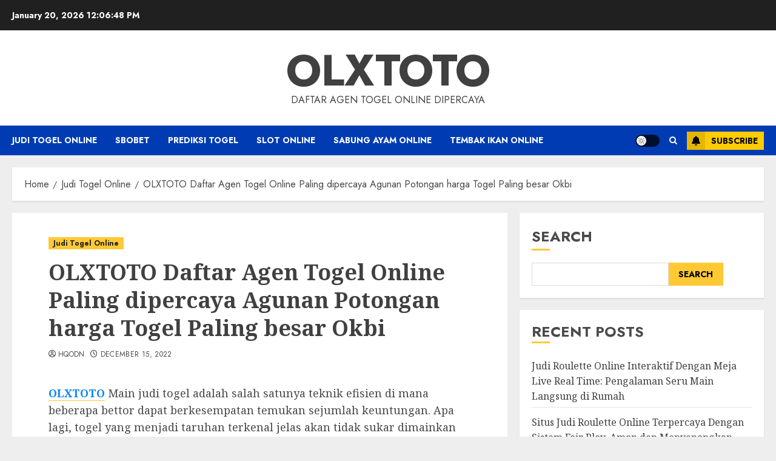

--- FILE ---
content_type: text/html; charset=UTF-8
request_url: https://thealhambratheatrefilmfestival.com/olxtoto-daftar-agen-togel-online-paling-dipercaya-agunan-potongan-harga-togel-paling-besar-okbi/
body_size: 20655
content:
<!doctype html>
<html lang="en-US">
<head>
    <meta charset="UTF-8">
    <meta name="viewport" content="width=device-width, initial-scale=1">
    <link rel="profile" href="https://gmpg.org/xfn/11">

    <meta name='robots' content='index, follow, max-image-preview:large, max-snippet:-1, max-video-preview:-1' />
<link rel='preload' href='https://fonts.googleapis.com/css?family=Jost:400,700|Noto+Serif:400,700&#038;subset=latin&#038;display=swap' as='style' onload="this.onload=null;this.rel='stylesheet'" type='text/css' media='all' crossorigin='anonymous'>

	<!-- This site is optimized with the Yoast SEO plugin v26.7 - https://yoast.com/wordpress/plugins/seo/ -->
	<title>OLXTOTO Daftar Agen Togel Online Paling dipercaya Agunan Potongan harga Togel Paling besar Okbi - OLXTOTO</title>
	<link rel="canonical" href="https://thealhambratheatrefilmfestival.com/olxtoto-daftar-agen-togel-online-paling-dipercaya-agunan-potongan-harga-togel-paling-besar-okbi/" />
	<meta property="og:locale" content="en_US" />
	<meta property="og:type" content="article" />
	<meta property="og:title" content="OLXTOTO Daftar Agen Togel Online Paling dipercaya Agunan Potongan harga Togel Paling besar Okbi - OLXTOTO" />
	<meta property="og:description" content="OLXTOTO Main judi togel adalah salah satunya teknik efisien di mana beberapa bettor dapat berkesempatan" />
	<meta property="og:url" content="https://thealhambratheatrefilmfestival.com/olxtoto-daftar-agen-togel-online-paling-dipercaya-agunan-potongan-harga-togel-paling-besar-okbi/" />
	<meta property="og:site_name" content="OLXTOTO" />
	<meta property="article:published_time" content="2022-12-15T10:22:50+00:00" />
	<meta property="og:image" content="http://thealhambratheatrefilmfestival.com/wp-content/uploads/2022/12/cashback-casino-300x171.jpg" />
	<meta name="author" content="hqodn" />
	<meta name="twitter:card" content="summary_large_image" />
	<meta name="twitter:label1" content="Written by" />
	<meta name="twitter:data1" content="hqodn" />
	<meta name="twitter:label2" content="Est. reading time" />
	<meta name="twitter:data2" content="5 minutes" />
	<script type="application/ld+json" class="yoast-schema-graph">{"@context":"https://schema.org","@graph":[{"@type":"Article","@id":"https://thealhambratheatrefilmfestival.com/olxtoto-daftar-agen-togel-online-paling-dipercaya-agunan-potongan-harga-togel-paling-besar-okbi/#article","isPartOf":{"@id":"https://thealhambratheatrefilmfestival.com/olxtoto-daftar-agen-togel-online-paling-dipercaya-agunan-potongan-harga-togel-paling-besar-okbi/"},"author":{"name":"hqodn","@id":"https://thealhambratheatrefilmfestival.com/#/schema/person/bbdf9be525c6f655f92a4f69c0d5f1d3"},"headline":"OLXTOTO Daftar Agen Togel Online Paling dipercaya Agunan Potongan harga Togel Paling besar Okbi","datePublished":"2022-12-15T10:22:50+00:00","mainEntityOfPage":{"@id":"https://thealhambratheatrefilmfestival.com/olxtoto-daftar-agen-togel-online-paling-dipercaya-agunan-potongan-harga-togel-paling-besar-okbi/"},"wordCount":1077,"commentCount":0,"image":{"@id":"https://thealhambratheatrefilmfestival.com/olxtoto-daftar-agen-togel-online-paling-dipercaya-agunan-potongan-harga-togel-paling-besar-okbi/#primaryimage"},"thumbnailUrl":"http://thealhambratheatrefilmfestival.com/wp-content/uploads/2022/12/cashback-casino-300x171.jpg","articleSection":["Judi Togel Online"],"inLanguage":"en-US","potentialAction":[{"@type":"CommentAction","name":"Comment","target":["https://thealhambratheatrefilmfestival.com/olxtoto-daftar-agen-togel-online-paling-dipercaya-agunan-potongan-harga-togel-paling-besar-okbi/#respond"]}]},{"@type":"WebPage","@id":"https://thealhambratheatrefilmfestival.com/olxtoto-daftar-agen-togel-online-paling-dipercaya-agunan-potongan-harga-togel-paling-besar-okbi/","url":"https://thealhambratheatrefilmfestival.com/olxtoto-daftar-agen-togel-online-paling-dipercaya-agunan-potongan-harga-togel-paling-besar-okbi/","name":"OLXTOTO Daftar Agen Togel Online Paling dipercaya Agunan Potongan harga Togel Paling besar Okbi - OLXTOTO","isPartOf":{"@id":"https://thealhambratheatrefilmfestival.com/#website"},"primaryImageOfPage":{"@id":"https://thealhambratheatrefilmfestival.com/olxtoto-daftar-agen-togel-online-paling-dipercaya-agunan-potongan-harga-togel-paling-besar-okbi/#primaryimage"},"image":{"@id":"https://thealhambratheatrefilmfestival.com/olxtoto-daftar-agen-togel-online-paling-dipercaya-agunan-potongan-harga-togel-paling-besar-okbi/#primaryimage"},"thumbnailUrl":"http://thealhambratheatrefilmfestival.com/wp-content/uploads/2022/12/cashback-casino-300x171.jpg","datePublished":"2022-12-15T10:22:50+00:00","author":{"@id":"https://thealhambratheatrefilmfestival.com/#/schema/person/bbdf9be525c6f655f92a4f69c0d5f1d3"},"breadcrumb":{"@id":"https://thealhambratheatrefilmfestival.com/olxtoto-daftar-agen-togel-online-paling-dipercaya-agunan-potongan-harga-togel-paling-besar-okbi/#breadcrumb"},"inLanguage":"en-US","potentialAction":[{"@type":"ReadAction","target":["https://thealhambratheatrefilmfestival.com/olxtoto-daftar-agen-togel-online-paling-dipercaya-agunan-potongan-harga-togel-paling-besar-okbi/"]}]},{"@type":"ImageObject","inLanguage":"en-US","@id":"https://thealhambratheatrefilmfestival.com/olxtoto-daftar-agen-togel-online-paling-dipercaya-agunan-potongan-harga-togel-paling-besar-okbi/#primaryimage","url":"http://thealhambratheatrefilmfestival.com/wp-content/uploads/2022/12/cashback-casino-300x171.jpg","contentUrl":"http://thealhambratheatrefilmfestival.com/wp-content/uploads/2022/12/cashback-casino-300x171.jpg"},{"@type":"BreadcrumbList","@id":"https://thealhambratheatrefilmfestival.com/olxtoto-daftar-agen-togel-online-paling-dipercaya-agunan-potongan-harga-togel-paling-besar-okbi/#breadcrumb","itemListElement":[{"@type":"ListItem","position":1,"name":"Home","item":"https://thealhambratheatrefilmfestival.com/"},{"@type":"ListItem","position":2,"name":"OLXTOTO Daftar Agen Togel Online Paling dipercaya Agunan Potongan harga Togel Paling besar Okbi"}]},{"@type":"WebSite","@id":"https://thealhambratheatrefilmfestival.com/#website","url":"https://thealhambratheatrefilmfestival.com/","name":"OLXTOTO","description":"Daftar Agen Togel Online Dipercaya","alternateName":"thealhambratheatrefilmfestival.com","potentialAction":[{"@type":"SearchAction","target":{"@type":"EntryPoint","urlTemplate":"https://thealhambratheatrefilmfestival.com/?s={search_term_string}"},"query-input":{"@type":"PropertyValueSpecification","valueRequired":true,"valueName":"search_term_string"}}],"inLanguage":"en-US"},{"@type":"Person","@id":"https://thealhambratheatrefilmfestival.com/#/schema/person/bbdf9be525c6f655f92a4f69c0d5f1d3","name":"hqodn","image":{"@type":"ImageObject","inLanguage":"en-US","@id":"https://thealhambratheatrefilmfestival.com/#/schema/person/image/","url":"https://secure.gravatar.com/avatar/360fa273064cad4625b17998238717b1d7085f6f295834338b156b92e2b2c3db?s=96&d=mm&r=g","contentUrl":"https://secure.gravatar.com/avatar/360fa273064cad4625b17998238717b1d7085f6f295834338b156b92e2b2c3db?s=96&d=mm&r=g","caption":"hqodn"},"sameAs":["http://thealhambratheatrefilmfestival.com"],"url":"https://thealhambratheatrefilmfestival.com/author/hqodn/"}]}</script>
	<!-- / Yoast SEO plugin. -->


<link rel='dns-prefetch' href='//fonts.googleapis.com' />
<link rel='preconnect' href='https://fonts.googleapis.com' />
<link rel='preconnect' href='https://fonts.gstatic.com' />
<link rel="alternate" type="application/rss+xml" title="OLXTOTO &raquo; Feed" href="https://thealhambratheatrefilmfestival.com/feed/" />
<link rel="alternate" type="application/rss+xml" title="OLXTOTO &raquo; Comments Feed" href="https://thealhambratheatrefilmfestival.com/comments/feed/" />
<link rel="alternate" type="application/rss+xml" title="OLXTOTO &raquo; OLXTOTO Daftar Agen Togel Online Paling dipercaya Agunan Potongan harga Togel Paling besar Okbi Comments Feed" href="https://thealhambratheatrefilmfestival.com/olxtoto-daftar-agen-togel-online-paling-dipercaya-agunan-potongan-harga-togel-paling-besar-okbi/feed/" />
<link rel="alternate" title="oEmbed (JSON)" type="application/json+oembed" href="https://thealhambratheatrefilmfestival.com/wp-json/oembed/1.0/embed?url=https%3A%2F%2Fthealhambratheatrefilmfestival.com%2Folxtoto-daftar-agen-togel-online-paling-dipercaya-agunan-potongan-harga-togel-paling-besar-okbi%2F" />
<link rel="alternate" title="oEmbed (XML)" type="text/xml+oembed" href="https://thealhambratheatrefilmfestival.com/wp-json/oembed/1.0/embed?url=https%3A%2F%2Fthealhambratheatrefilmfestival.com%2Folxtoto-daftar-agen-togel-online-paling-dipercaya-agunan-potongan-harga-togel-paling-besar-okbi%2F&#038;format=xml" />
<style id='wp-img-auto-sizes-contain-inline-css' type='text/css'>
img:is([sizes=auto i],[sizes^="auto," i]){contain-intrinsic-size:3000px 1500px}
/*# sourceURL=wp-img-auto-sizes-contain-inline-css */
</style>

<style id='wp-emoji-styles-inline-css' type='text/css'>

	img.wp-smiley, img.emoji {
		display: inline !important;
		border: none !important;
		box-shadow: none !important;
		height: 1em !important;
		width: 1em !important;
		margin: 0 0.07em !important;
		vertical-align: -0.1em !important;
		background: none !important;
		padding: 0 !important;
	}
/*# sourceURL=wp-emoji-styles-inline-css */
</style>
<link rel='stylesheet' id='wp-block-library-css' href='https://thealhambratheatrefilmfestival.com/wp-includes/css/dist/block-library/style.min.css?ver=6.9' type='text/css' media='all' />
<style id='wp-block-archives-inline-css' type='text/css'>
.wp-block-archives{box-sizing:border-box}.wp-block-archives-dropdown label{display:block}
/*# sourceURL=https://thealhambratheatrefilmfestival.com/wp-includes/blocks/archives/style.min.css */
</style>
<style id='wp-block-categories-inline-css' type='text/css'>
.wp-block-categories{box-sizing:border-box}.wp-block-categories.alignleft{margin-right:2em}.wp-block-categories.alignright{margin-left:2em}.wp-block-categories.wp-block-categories-dropdown.aligncenter{text-align:center}.wp-block-categories .wp-block-categories__label{display:block;width:100%}
/*# sourceURL=https://thealhambratheatrefilmfestival.com/wp-includes/blocks/categories/style.min.css */
</style>
<style id='wp-block-heading-inline-css' type='text/css'>
h1:where(.wp-block-heading).has-background,h2:where(.wp-block-heading).has-background,h3:where(.wp-block-heading).has-background,h4:where(.wp-block-heading).has-background,h5:where(.wp-block-heading).has-background,h6:where(.wp-block-heading).has-background{padding:1.25em 2.375em}h1.has-text-align-left[style*=writing-mode]:where([style*=vertical-lr]),h1.has-text-align-right[style*=writing-mode]:where([style*=vertical-rl]),h2.has-text-align-left[style*=writing-mode]:where([style*=vertical-lr]),h2.has-text-align-right[style*=writing-mode]:where([style*=vertical-rl]),h3.has-text-align-left[style*=writing-mode]:where([style*=vertical-lr]),h3.has-text-align-right[style*=writing-mode]:where([style*=vertical-rl]),h4.has-text-align-left[style*=writing-mode]:where([style*=vertical-lr]),h4.has-text-align-right[style*=writing-mode]:where([style*=vertical-rl]),h5.has-text-align-left[style*=writing-mode]:where([style*=vertical-lr]),h5.has-text-align-right[style*=writing-mode]:where([style*=vertical-rl]),h6.has-text-align-left[style*=writing-mode]:where([style*=vertical-lr]),h6.has-text-align-right[style*=writing-mode]:where([style*=vertical-rl]){rotate:180deg}
/*# sourceURL=https://thealhambratheatrefilmfestival.com/wp-includes/blocks/heading/style.min.css */
</style>
<style id='wp-block-latest-comments-inline-css' type='text/css'>
ol.wp-block-latest-comments{box-sizing:border-box;margin-left:0}:where(.wp-block-latest-comments:not([style*=line-height] .wp-block-latest-comments__comment)){line-height:1.1}:where(.wp-block-latest-comments:not([style*=line-height] .wp-block-latest-comments__comment-excerpt p)){line-height:1.8}.has-dates :where(.wp-block-latest-comments:not([style*=line-height])),.has-excerpts :where(.wp-block-latest-comments:not([style*=line-height])){line-height:1.5}.wp-block-latest-comments .wp-block-latest-comments{padding-left:0}.wp-block-latest-comments__comment{list-style:none;margin-bottom:1em}.has-avatars .wp-block-latest-comments__comment{list-style:none;min-height:2.25em}.has-avatars .wp-block-latest-comments__comment .wp-block-latest-comments__comment-excerpt,.has-avatars .wp-block-latest-comments__comment .wp-block-latest-comments__comment-meta{margin-left:3.25em}.wp-block-latest-comments__comment-excerpt p{font-size:.875em;margin:.36em 0 1.4em}.wp-block-latest-comments__comment-date{display:block;font-size:.75em}.wp-block-latest-comments .avatar,.wp-block-latest-comments__comment-avatar{border-radius:1.5em;display:block;float:left;height:2.5em;margin-right:.75em;width:2.5em}.wp-block-latest-comments[class*=-font-size] a,.wp-block-latest-comments[style*=font-size] a{font-size:inherit}
/*# sourceURL=https://thealhambratheatrefilmfestival.com/wp-includes/blocks/latest-comments/style.min.css */
</style>
<style id='wp-block-latest-posts-inline-css' type='text/css'>
.wp-block-latest-posts{box-sizing:border-box}.wp-block-latest-posts.alignleft{margin-right:2em}.wp-block-latest-posts.alignright{margin-left:2em}.wp-block-latest-posts.wp-block-latest-posts__list{list-style:none}.wp-block-latest-posts.wp-block-latest-posts__list li{clear:both;overflow-wrap:break-word}.wp-block-latest-posts.is-grid{display:flex;flex-wrap:wrap}.wp-block-latest-posts.is-grid li{margin:0 1.25em 1.25em 0;width:100%}@media (min-width:600px){.wp-block-latest-posts.columns-2 li{width:calc(50% - .625em)}.wp-block-latest-posts.columns-2 li:nth-child(2n){margin-right:0}.wp-block-latest-posts.columns-3 li{width:calc(33.33333% - .83333em)}.wp-block-latest-posts.columns-3 li:nth-child(3n){margin-right:0}.wp-block-latest-posts.columns-4 li{width:calc(25% - .9375em)}.wp-block-latest-posts.columns-4 li:nth-child(4n){margin-right:0}.wp-block-latest-posts.columns-5 li{width:calc(20% - 1em)}.wp-block-latest-posts.columns-5 li:nth-child(5n){margin-right:0}.wp-block-latest-posts.columns-6 li{width:calc(16.66667% - 1.04167em)}.wp-block-latest-posts.columns-6 li:nth-child(6n){margin-right:0}}:root :where(.wp-block-latest-posts.is-grid){padding:0}:root :where(.wp-block-latest-posts.wp-block-latest-posts__list){padding-left:0}.wp-block-latest-posts__post-author,.wp-block-latest-posts__post-date{display:block;font-size:.8125em}.wp-block-latest-posts__post-excerpt,.wp-block-latest-posts__post-full-content{margin-bottom:1em;margin-top:.5em}.wp-block-latest-posts__featured-image a{display:inline-block}.wp-block-latest-posts__featured-image img{height:auto;max-width:100%;width:auto}.wp-block-latest-posts__featured-image.alignleft{float:left;margin-right:1em}.wp-block-latest-posts__featured-image.alignright{float:right;margin-left:1em}.wp-block-latest-posts__featured-image.aligncenter{margin-bottom:1em;text-align:center}
/*# sourceURL=https://thealhambratheatrefilmfestival.com/wp-includes/blocks/latest-posts/style.min.css */
</style>
<style id='wp-block-search-inline-css' type='text/css'>
.wp-block-search__button{margin-left:10px;word-break:normal}.wp-block-search__button.has-icon{line-height:0}.wp-block-search__button svg{height:1.25em;min-height:24px;min-width:24px;width:1.25em;fill:currentColor;vertical-align:text-bottom}:where(.wp-block-search__button){border:1px solid #ccc;padding:6px 10px}.wp-block-search__inside-wrapper{display:flex;flex:auto;flex-wrap:nowrap;max-width:100%}.wp-block-search__label{width:100%}.wp-block-search.wp-block-search__button-only .wp-block-search__button{box-sizing:border-box;display:flex;flex-shrink:0;justify-content:center;margin-left:0;max-width:100%}.wp-block-search.wp-block-search__button-only .wp-block-search__inside-wrapper{min-width:0!important;transition-property:width}.wp-block-search.wp-block-search__button-only .wp-block-search__input{flex-basis:100%;transition-duration:.3s}.wp-block-search.wp-block-search__button-only.wp-block-search__searchfield-hidden,.wp-block-search.wp-block-search__button-only.wp-block-search__searchfield-hidden .wp-block-search__inside-wrapper{overflow:hidden}.wp-block-search.wp-block-search__button-only.wp-block-search__searchfield-hidden .wp-block-search__input{border-left-width:0!important;border-right-width:0!important;flex-basis:0;flex-grow:0;margin:0;min-width:0!important;padding-left:0!important;padding-right:0!important;width:0!important}:where(.wp-block-search__input){appearance:none;border:1px solid #949494;flex-grow:1;font-family:inherit;font-size:inherit;font-style:inherit;font-weight:inherit;letter-spacing:inherit;line-height:inherit;margin-left:0;margin-right:0;min-width:3rem;padding:8px;text-decoration:unset!important;text-transform:inherit}:where(.wp-block-search__button-inside .wp-block-search__inside-wrapper){background-color:#fff;border:1px solid #949494;box-sizing:border-box;padding:4px}:where(.wp-block-search__button-inside .wp-block-search__inside-wrapper) .wp-block-search__input{border:none;border-radius:0;padding:0 4px}:where(.wp-block-search__button-inside .wp-block-search__inside-wrapper) .wp-block-search__input:focus{outline:none}:where(.wp-block-search__button-inside .wp-block-search__inside-wrapper) :where(.wp-block-search__button){padding:4px 8px}.wp-block-search.aligncenter .wp-block-search__inside-wrapper{margin:auto}.wp-block[data-align=right] .wp-block-search.wp-block-search__button-only .wp-block-search__inside-wrapper{float:right}
/*# sourceURL=https://thealhambratheatrefilmfestival.com/wp-includes/blocks/search/style.min.css */
</style>
<style id='wp-block-search-theme-inline-css' type='text/css'>
.wp-block-search .wp-block-search__label{font-weight:700}.wp-block-search__button{border:1px solid #ccc;padding:.375em .625em}
/*# sourceURL=https://thealhambratheatrefilmfestival.com/wp-includes/blocks/search/theme.min.css */
</style>
<style id='wp-block-group-inline-css' type='text/css'>
.wp-block-group{box-sizing:border-box}:where(.wp-block-group.wp-block-group-is-layout-constrained){position:relative}
/*# sourceURL=https://thealhambratheatrefilmfestival.com/wp-includes/blocks/group/style.min.css */
</style>
<style id='wp-block-group-theme-inline-css' type='text/css'>
:where(.wp-block-group.has-background){padding:1.25em 2.375em}
/*# sourceURL=https://thealhambratheatrefilmfestival.com/wp-includes/blocks/group/theme.min.css */
</style>
<style id='global-styles-inline-css' type='text/css'>
:root{--wp--preset--aspect-ratio--square: 1;--wp--preset--aspect-ratio--4-3: 4/3;--wp--preset--aspect-ratio--3-4: 3/4;--wp--preset--aspect-ratio--3-2: 3/2;--wp--preset--aspect-ratio--2-3: 2/3;--wp--preset--aspect-ratio--16-9: 16/9;--wp--preset--aspect-ratio--9-16: 9/16;--wp--preset--color--black: #000000;--wp--preset--color--cyan-bluish-gray: #abb8c3;--wp--preset--color--white: #ffffff;--wp--preset--color--pale-pink: #f78da7;--wp--preset--color--vivid-red: #cf2e2e;--wp--preset--color--luminous-vivid-orange: #ff6900;--wp--preset--color--luminous-vivid-amber: #fcb900;--wp--preset--color--light-green-cyan: #7bdcb5;--wp--preset--color--vivid-green-cyan: #00d084;--wp--preset--color--pale-cyan-blue: #8ed1fc;--wp--preset--color--vivid-cyan-blue: #0693e3;--wp--preset--color--vivid-purple: #9b51e0;--wp--preset--gradient--vivid-cyan-blue-to-vivid-purple: linear-gradient(135deg,rgb(6,147,227) 0%,rgb(155,81,224) 100%);--wp--preset--gradient--light-green-cyan-to-vivid-green-cyan: linear-gradient(135deg,rgb(122,220,180) 0%,rgb(0,208,130) 100%);--wp--preset--gradient--luminous-vivid-amber-to-luminous-vivid-orange: linear-gradient(135deg,rgb(252,185,0) 0%,rgb(255,105,0) 100%);--wp--preset--gradient--luminous-vivid-orange-to-vivid-red: linear-gradient(135deg,rgb(255,105,0) 0%,rgb(207,46,46) 100%);--wp--preset--gradient--very-light-gray-to-cyan-bluish-gray: linear-gradient(135deg,rgb(238,238,238) 0%,rgb(169,184,195) 100%);--wp--preset--gradient--cool-to-warm-spectrum: linear-gradient(135deg,rgb(74,234,220) 0%,rgb(151,120,209) 20%,rgb(207,42,186) 40%,rgb(238,44,130) 60%,rgb(251,105,98) 80%,rgb(254,248,76) 100%);--wp--preset--gradient--blush-light-purple: linear-gradient(135deg,rgb(255,206,236) 0%,rgb(152,150,240) 100%);--wp--preset--gradient--blush-bordeaux: linear-gradient(135deg,rgb(254,205,165) 0%,rgb(254,45,45) 50%,rgb(107,0,62) 100%);--wp--preset--gradient--luminous-dusk: linear-gradient(135deg,rgb(255,203,112) 0%,rgb(199,81,192) 50%,rgb(65,88,208) 100%);--wp--preset--gradient--pale-ocean: linear-gradient(135deg,rgb(255,245,203) 0%,rgb(182,227,212) 50%,rgb(51,167,181) 100%);--wp--preset--gradient--electric-grass: linear-gradient(135deg,rgb(202,248,128) 0%,rgb(113,206,126) 100%);--wp--preset--gradient--midnight: linear-gradient(135deg,rgb(2,3,129) 0%,rgb(40,116,252) 100%);--wp--preset--font-size--small: 13px;--wp--preset--font-size--medium: 20px;--wp--preset--font-size--large: 36px;--wp--preset--font-size--x-large: 42px;--wp--preset--spacing--20: 0.44rem;--wp--preset--spacing--30: 0.67rem;--wp--preset--spacing--40: 1rem;--wp--preset--spacing--50: 1.5rem;--wp--preset--spacing--60: 2.25rem;--wp--preset--spacing--70: 3.38rem;--wp--preset--spacing--80: 5.06rem;--wp--preset--shadow--natural: 6px 6px 9px rgba(0, 0, 0, 0.2);--wp--preset--shadow--deep: 12px 12px 50px rgba(0, 0, 0, 0.4);--wp--preset--shadow--sharp: 6px 6px 0px rgba(0, 0, 0, 0.2);--wp--preset--shadow--outlined: 6px 6px 0px -3px rgb(255, 255, 255), 6px 6px rgb(0, 0, 0);--wp--preset--shadow--crisp: 6px 6px 0px rgb(0, 0, 0);}:root { --wp--style--global--content-size: 700px;--wp--style--global--wide-size: 1240px; }:where(body) { margin: 0; }.wp-site-blocks > .alignleft { float: left; margin-right: 2em; }.wp-site-blocks > .alignright { float: right; margin-left: 2em; }.wp-site-blocks > .aligncenter { justify-content: center; margin-left: auto; margin-right: auto; }:where(.wp-site-blocks) > * { margin-block-start: 24px; margin-block-end: 0; }:where(.wp-site-blocks) > :first-child { margin-block-start: 0; }:where(.wp-site-blocks) > :last-child { margin-block-end: 0; }:root { --wp--style--block-gap: 24px; }:root :where(.is-layout-flow) > :first-child{margin-block-start: 0;}:root :where(.is-layout-flow) > :last-child{margin-block-end: 0;}:root :where(.is-layout-flow) > *{margin-block-start: 24px;margin-block-end: 0;}:root :where(.is-layout-constrained) > :first-child{margin-block-start: 0;}:root :where(.is-layout-constrained) > :last-child{margin-block-end: 0;}:root :where(.is-layout-constrained) > *{margin-block-start: 24px;margin-block-end: 0;}:root :where(.is-layout-flex){gap: 24px;}:root :where(.is-layout-grid){gap: 24px;}.is-layout-flow > .alignleft{float: left;margin-inline-start: 0;margin-inline-end: 2em;}.is-layout-flow > .alignright{float: right;margin-inline-start: 2em;margin-inline-end: 0;}.is-layout-flow > .aligncenter{margin-left: auto !important;margin-right: auto !important;}.is-layout-constrained > .alignleft{float: left;margin-inline-start: 0;margin-inline-end: 2em;}.is-layout-constrained > .alignright{float: right;margin-inline-start: 2em;margin-inline-end: 0;}.is-layout-constrained > .aligncenter{margin-left: auto !important;margin-right: auto !important;}.is-layout-constrained > :where(:not(.alignleft):not(.alignright):not(.alignfull)){max-width: var(--wp--style--global--content-size);margin-left: auto !important;margin-right: auto !important;}.is-layout-constrained > .alignwide{max-width: var(--wp--style--global--wide-size);}body .is-layout-flex{display: flex;}.is-layout-flex{flex-wrap: wrap;align-items: center;}.is-layout-flex > :is(*, div){margin: 0;}body .is-layout-grid{display: grid;}.is-layout-grid > :is(*, div){margin: 0;}body{padding-top: 0px;padding-right: 0px;padding-bottom: 0px;padding-left: 0px;}a:where(:not(.wp-element-button)){text-decoration: none;}:root :where(.wp-element-button, .wp-block-button__link){background-color: #32373c;border-radius: 0;border-width: 0;color: #fff;font-family: inherit;font-size: inherit;font-style: inherit;font-weight: inherit;letter-spacing: inherit;line-height: inherit;padding-top: calc(0.667em + 2px);padding-right: calc(1.333em + 2px);padding-bottom: calc(0.667em + 2px);padding-left: calc(1.333em + 2px);text-decoration: none;text-transform: inherit;}.has-black-color{color: var(--wp--preset--color--black) !important;}.has-cyan-bluish-gray-color{color: var(--wp--preset--color--cyan-bluish-gray) !important;}.has-white-color{color: var(--wp--preset--color--white) !important;}.has-pale-pink-color{color: var(--wp--preset--color--pale-pink) !important;}.has-vivid-red-color{color: var(--wp--preset--color--vivid-red) !important;}.has-luminous-vivid-orange-color{color: var(--wp--preset--color--luminous-vivid-orange) !important;}.has-luminous-vivid-amber-color{color: var(--wp--preset--color--luminous-vivid-amber) !important;}.has-light-green-cyan-color{color: var(--wp--preset--color--light-green-cyan) !important;}.has-vivid-green-cyan-color{color: var(--wp--preset--color--vivid-green-cyan) !important;}.has-pale-cyan-blue-color{color: var(--wp--preset--color--pale-cyan-blue) !important;}.has-vivid-cyan-blue-color{color: var(--wp--preset--color--vivid-cyan-blue) !important;}.has-vivid-purple-color{color: var(--wp--preset--color--vivid-purple) !important;}.has-black-background-color{background-color: var(--wp--preset--color--black) !important;}.has-cyan-bluish-gray-background-color{background-color: var(--wp--preset--color--cyan-bluish-gray) !important;}.has-white-background-color{background-color: var(--wp--preset--color--white) !important;}.has-pale-pink-background-color{background-color: var(--wp--preset--color--pale-pink) !important;}.has-vivid-red-background-color{background-color: var(--wp--preset--color--vivid-red) !important;}.has-luminous-vivid-orange-background-color{background-color: var(--wp--preset--color--luminous-vivid-orange) !important;}.has-luminous-vivid-amber-background-color{background-color: var(--wp--preset--color--luminous-vivid-amber) !important;}.has-light-green-cyan-background-color{background-color: var(--wp--preset--color--light-green-cyan) !important;}.has-vivid-green-cyan-background-color{background-color: var(--wp--preset--color--vivid-green-cyan) !important;}.has-pale-cyan-blue-background-color{background-color: var(--wp--preset--color--pale-cyan-blue) !important;}.has-vivid-cyan-blue-background-color{background-color: var(--wp--preset--color--vivid-cyan-blue) !important;}.has-vivid-purple-background-color{background-color: var(--wp--preset--color--vivid-purple) !important;}.has-black-border-color{border-color: var(--wp--preset--color--black) !important;}.has-cyan-bluish-gray-border-color{border-color: var(--wp--preset--color--cyan-bluish-gray) !important;}.has-white-border-color{border-color: var(--wp--preset--color--white) !important;}.has-pale-pink-border-color{border-color: var(--wp--preset--color--pale-pink) !important;}.has-vivid-red-border-color{border-color: var(--wp--preset--color--vivid-red) !important;}.has-luminous-vivid-orange-border-color{border-color: var(--wp--preset--color--luminous-vivid-orange) !important;}.has-luminous-vivid-amber-border-color{border-color: var(--wp--preset--color--luminous-vivid-amber) !important;}.has-light-green-cyan-border-color{border-color: var(--wp--preset--color--light-green-cyan) !important;}.has-vivid-green-cyan-border-color{border-color: var(--wp--preset--color--vivid-green-cyan) !important;}.has-pale-cyan-blue-border-color{border-color: var(--wp--preset--color--pale-cyan-blue) !important;}.has-vivid-cyan-blue-border-color{border-color: var(--wp--preset--color--vivid-cyan-blue) !important;}.has-vivid-purple-border-color{border-color: var(--wp--preset--color--vivid-purple) !important;}.has-vivid-cyan-blue-to-vivid-purple-gradient-background{background: var(--wp--preset--gradient--vivid-cyan-blue-to-vivid-purple) !important;}.has-light-green-cyan-to-vivid-green-cyan-gradient-background{background: var(--wp--preset--gradient--light-green-cyan-to-vivid-green-cyan) !important;}.has-luminous-vivid-amber-to-luminous-vivid-orange-gradient-background{background: var(--wp--preset--gradient--luminous-vivid-amber-to-luminous-vivid-orange) !important;}.has-luminous-vivid-orange-to-vivid-red-gradient-background{background: var(--wp--preset--gradient--luminous-vivid-orange-to-vivid-red) !important;}.has-very-light-gray-to-cyan-bluish-gray-gradient-background{background: var(--wp--preset--gradient--very-light-gray-to-cyan-bluish-gray) !important;}.has-cool-to-warm-spectrum-gradient-background{background: var(--wp--preset--gradient--cool-to-warm-spectrum) !important;}.has-blush-light-purple-gradient-background{background: var(--wp--preset--gradient--blush-light-purple) !important;}.has-blush-bordeaux-gradient-background{background: var(--wp--preset--gradient--blush-bordeaux) !important;}.has-luminous-dusk-gradient-background{background: var(--wp--preset--gradient--luminous-dusk) !important;}.has-pale-ocean-gradient-background{background: var(--wp--preset--gradient--pale-ocean) !important;}.has-electric-grass-gradient-background{background: var(--wp--preset--gradient--electric-grass) !important;}.has-midnight-gradient-background{background: var(--wp--preset--gradient--midnight) !important;}.has-small-font-size{font-size: var(--wp--preset--font-size--small) !important;}.has-medium-font-size{font-size: var(--wp--preset--font-size--medium) !important;}.has-large-font-size{font-size: var(--wp--preset--font-size--large) !important;}.has-x-large-font-size{font-size: var(--wp--preset--font-size--x-large) !important;}
:root :where(.wp-block-heading){line-height: 1.3;}
/*# sourceURL=global-styles-inline-css */
</style>

<link rel='stylesheet' id='chromenews-google-fonts-css' href='https://fonts.googleapis.com/css?family=Jost:400,700|Noto+Serif:400,700&#038;subset=latin&#038;display=swap' type='text/css' media='all' />
<link rel='stylesheet' id='chromenews-icons-css' href='https://thealhambratheatrefilmfestival.com/wp-content/themes/chromenews/assets/icons/style.css?ver=6.9' type='text/css' media='all' />
<link rel='stylesheet' id='chromenews-style-css' href='https://thealhambratheatrefilmfestival.com/wp-content/themes/chromenews/style.min.css?ver=6.0.3' type='text/css' media='all' />
<style id='chromenews-style-inline-css' type='text/css'>
body.aft-dark-mode #loader::before{border-color:#000000;} body.aft-dark-mode #sidr,body.aft-dark-mode,body.aft-dark-mode.custom-background,body.aft-dark-mode #af-preloader{background-color:#000000;} body.aft-light-mode #loader::before{border-color:#eeeeee ;} body.aft-light-mode #sidr,body.aft-light-mode #af-preloader,body.aft-light-mode{background-color:#eeeeee ;} #loader,.wp-block-search .wp-block-search__button,.woocommerce-account .entry-content .woocommerce-MyAccount-navigation ul li.is-active,.woocommerce #respond input#submit.disabled,.woocommerce #respond input#submit:disabled,.woocommerce #respond input#submit:disabled[disabled],.woocommerce a.button.disabled,.woocommerce a.button:disabled,.woocommerce a.button:disabled[disabled],.woocommerce button.button.disabled,.woocommerce button.button:disabled,.woocommerce button.button:disabled[disabled],.woocommerce input.button.disabled,.woocommerce input.button:disabled,.woocommerce input.button:disabled[disabled],.woocommerce #respond input#submit,.woocommerce a.button,.woocommerce button.button,.woocommerce input.button,.woocommerce #respond input#submit.alt,.woocommerce a.button.alt,.woocommerce button.button.alt,.woocommerce input.button.alt,.woocommerce #respond input#submit:hover,.woocommerce a.button:hover,.woocommerce button.button:hover,.woocommerce input.button:hover,.woocommerce #respond input#submit.alt:hover,.woocommerce a.button.alt:hover,.woocommerce button.button.alt:hover,.woocommerce input.button.alt:hover,.widget-title-border-top .wp_post_author_widget .widget-title::before,.widget-title-border-bottom .wp_post_author_widget .widget-title::before,.widget-title-border-top .heading-line::before,.widget-title-border-bottom .heading-line::before,.widget-title-border-top .sub-heading-line::before,.widget-title-border-bottom .sub-heading-line::before,.widget-title-background-side .wp-block-group .wp-block-search__label,.widget-title-background-side .wp-block-group .wp-block-heading,.widget-title-background-side .widget_block .wp-block-search__label,.widget-title-background-side .widget_block .wp-block-heading,.widget-title-background-side .wp_post_author_widget .widget-title,.widget-title-background-side .widget-title .heading-line,.widget-title-background-side .wp-block-search__label::before,.widget-title-background-side .heading-line-before,.widget-title-background-side .sub-heading-line,.widget-title-background-side .wp-block-group .wp-block-heading::before,.widget-title-background-side .widget_block .wp-block-heading::before,body.aft-dark-mode .is-style-fill a.wp-block-button__link:not(.has-background),body.aft-light-mode .is-style-fill a.wp-block-button__link:not(.has-background),body.aft-light-mode .aft-main-banner-section.aft-banner-background-secondary,body.aft-dark-mode .aft-main-banner-section.aft-banner-background-secondary,.aft-dark-mode span.heading-line-after,.aft-dark-mode span.heading-line-before,body.widget-title-border-bottom .header-after1 .heading-line-before,body.widget-title-border-bottom .widget-title .heading-line-before,body .af-cat-widget-carousel a.chromenews-categories.category-color-1,a.sidr-class-sidr-button-close,.aft-posts-tabs-panel .nav-tabs>li>a.active,body.aft-dark-mode .entry-content > [class*="wp-block-"] .wp-block-button:not(.is-style-outline) a.wp-block-button__link,body.aft-light-mode .entry-content > [class*="wp-block-"] .wp-block-button:not(.is-style-outline) a.wp-block-button__link,body.aft-dark-mode .entry-content > [class*="wp-block-"] .wp-block-button:not(.is-style-outline) a.wp-block-button__link:hover,body.aft-light-mode .entry-content > [class*="wp-block-"] .wp-block-button:not(.is-style-outline) a.wp-block-button__link:hover,.widget-title-border-bottom .sub-heading-line::before,.widget-title-border-bottom .wp-post-author-wrap .header-after::before,.widget-title-border-side .wp_post_author_widget .widget-title::before,.widget-title-border-side .heading-line::before,.widget-title-border-side .sub-heading-line::before,.single-post .entry-content-title-featured-wrap .af-post-format i,.single-post article.post .af-post-format i,.aft-archive-wrapper .no-post-image:not(.grid-design-texts-over-image) .af-post-format i,span.heading-line::before,.wp-post-author-wrap .header-after::before,body.aft-dark-mode input[type="button"],body.aft-dark-mode input[type="reset"],body.aft-dark-mode input[type="submit"],body.aft-dark-mode .inner-suscribe input[type=submit],.af-youtube-slider .af-video-wrap .af-bg-play i,.af-youtube-video-list .entry-header-yt-video-wrapper .af-yt-video-play i,body .btn-style1 a:visited,body .btn-style1 a,body .chromenews-pagination .nav-links .page-numbers.current,body #scroll-up,body article.sticky .read-single:before,.read-img .trending-no,body .trending-posts-vertical .trending-no{background-color:#FFC934 ;} body .aft-see-more a{background-image:linear-gradient(120deg,#FFC934 ,#FFC934 );} .comment-content > p a,.comment-body .reply a:hover,.entry-content .wp-block-table td a,.entry-content h1 a,.entry-content h2 a,.entry-content h3 a,.entry-content h4 a,.entry-content h5 a,.entry-content h6 a,.chromenews_youtube_video_widget .af-youtube-slider-thumbnail .slick-slide.slick-current::before,.post-description a:not(.aft-readmore),.chromenews-widget.widget_text a,.chromenews-widget .textwidget a,body .aft-see-more a,mark,body.aft-light-mode .aft-readmore-wrapper a.aft-readmore:hover,body.aft-dark-mode .aft-readmore-wrapper a.aft-readmore:hover,body.aft-dark-mode .grid-design-texts-over-image .aft-readmore-wrapper a.aft-readmore:hover,body.aft-light-mode .grid-design-texts-over-image .aft-readmore-wrapper a.aft-readmore:hover,body.single .entry-header .aft-post-excerpt-and-meta .post-excerpt,body.aft-light-mode.single span.tags-links a:hover,body.aft-dark-mode.single span.tags-links a:hover,.chromenews-pagination .nav-links .page-numbers.current,.aft-light-mode p.awpa-more-posts a:hover,p.awpa-more-posts a:hover,.wp-post-author-meta .wp-post-author-meta-more-posts a.awpa-more-posts:hover{border-color:#FFC934 ;} body.aft-dark-mode main .entry-content ul.wc-block-grid__products > li a:hover .wc-block-grid__product-title,body.aft-light-mode main .entry-content ul.wc-block-grid__products > li a:hover .wc-block-grid__product-title,body .entry-content > [class*="wp-block-"] a:not(.has-text-color),body .entry-content > [class*="wp-block-"] li,body .entry-content > ul a,body .entry-content > ol a,body .entry-content > p a ,.post-excerpt a,body.aft-dark-mode #secondary .chromenews-widget ul[class*="wp-block-"] a:hover,body.aft-light-mode #secondary .chromenews-widget ul[class*="wp-block-"] a:hover,body.aft-dark-mode #secondary .chromenews-widget ol[class*="wp-block-"] a:hover,body.aft-light-mode #secondary .chromenews-widget ol[class*="wp-block-"] a:hover,.comment-form a:hover,body.aft-light-mode .af-breadcrumbs a:hover,body.aft-dark-mode .af-breadcrumbs a:hover,body.aft-light-mode ul.trail-items li a:hover,body.aft-dark-mode ul.trail-items li a:hover,.aft-dark-mode ul.cat-links > li a,.aft-light-mode ul.cat-links > li a,.aft-dark-mode .widget ul.cat-links > li a,.aft-light-mode .widget ul.cat-links > li a,.read-title h3 a:hover,.read-title h2 a:hover,#scroll-up::after{border-bottom-color:#FFC934 ;} .hover-title-secondary-color.aft-dark-mode .aft-main-banner-section.aft-banner-background-custom:not(.data-bg) .read-single:not(.grid-design-texts-over-image) .read-title h3 a:hover,.hover-title-secondary-color.aft-light-mode .aft-main-banner-section.aft-banner-background-custom:not(.data-bg) .read-single:not(.grid-design-texts-over-image) .read-title h3 a:hover,.hover-title-secondary-color.aft-dark-mode .aft-main-banner-section.aft-banner-background-alternative:not(.data-bg) .read-single:not(.grid-design-texts-over-image) .read-title h3 a:hover,.hover-title-secondary-color.aft-light-mode .aft-main-banner-section.aft-banner-background-alternative:not(.data-bg) .read-single:not(.grid-design-texts-over-image) .read-title h3 a:hover,.hover-title-secondary-color.aft-dark-mode .aft-main-banner-section.aft-banner-background-default:not(.data-bg) .read-single:not(.grid-design-texts-over-image) .read-title h3 a:hover,.hover-title-secondary-color.aft-light-mode .aft-main-banner-section.aft-banner-background-default:not(.data-bg) .read-single:not(.grid-design-texts-over-image) .read-title h3 a:hover,.hover-title-secondary-color.aft-dark-mode #secondary .chromenews-widget ul[class*="wp-block-"] a:hover,.hover-title-secondary-color.aft-light-mode #secondary .chromenews-widget ul[class*="wp-block-"] a:hover,.hover-title-secondary-color.aft-dark-mode #secondary .chromenews-widget ol[class*="wp-block-"] a:hover,.hover-title-secondary-color.aft-light-mode #secondary .chromenews-widget ol[class*="wp-block-"] a:hover,.hover-title-secondary-color.aft-dark-mode .read-single:not(.grid-design-texts-over-image) .read-title h2 a:hover,.hover-title-secondary-color.aft-dark-mode .read-single:not(.grid-design-texts-over-image) .read-title h3 a:hover,.hover-title-secondary-color .read-title h3 a:hover,.hover-title-secondary-color .read-title h2 a:hover,.hover-title-secondary-color .nav-links a:hover .post-title,.hover-title-secondary-color.aft-dark-mode .banner-exclusive-posts-wrapper a:hover .exclusive-post-title,.hover-title-secondary-color.aft-light-mode .banner-exclusive-posts-wrapper a:hover .exclusive-post-title,.hover-title-secondary-color.aft-light-mode .aft-main-banner-section.aft-banner-background-default:not(.data-bg) .banner-exclusive-posts-wrapper a:hover .exclusive-post-title,.hover-title-secondary-color.aft-light-mode .aft-main-banner-section.aft-banner-background-alternative:not(.data-bg) .banner-exclusive-posts-wrapper a:hover .exclusive-post-title,.hover-title-secondary-color.aft-light-mode .aft-main-banner-section.aft-banner-background-custom:not(.data-bg) .banner-exclusive-posts-wrapper a:hover .exclusive-post-title,.hover-title-secondary-color.aft-dark-mode .aft-main-banner-section.aft-banner-background-default:not(.data-bg) .banner-exclusive-posts-wrapper a:hover .exclusive-post-title,.hover-title-secondary-color.aft-dark-mode .aft-main-banner-section.aft-banner-background-alternative:not(.data-bg) .banner-exclusive-posts-wrapper a:hover .exclusive-post-title,.hover-title-secondary-color.aft-dark-mode .aft-main-banner-section.aft-banner-background-custom:not(.data-bg) .banner-exclusive-posts-wrapper a:hover .exclusive-post-title,.hover-title-secondary-color.aft-light-mode .widget ul:not([class]) > li a:hover,.hover-title-secondary-color.aft-light-mode .widget ol:not([class]) > li a:hover,.hover-title-secondary-color.aft-dark-mode .widget ul:not([class]) > li a:hover,.hover-title-secondary-color.aft-dark-mode .widget ol:not([class]) > li a:hover,.hover-title-secondary-color.aft-light-mode .read-single:not(.grid-design-texts-over-image) .read-title h2 a:hover,.hover-title-secondary-color.aft-light-mode .read-single:not(.grid-design-texts-over-image) .read-title h3 a:hover,.page-links a.post-page-numbers,body.aft-dark-mode .entry-content > [class*="wp-block-"] a.wp-block-file__button:not(.has-text-color),body.aft-light-mode .entry-content > [class*="wp-block-"] a.wp-block-file__button:not(.has-text-color),body.wp-post-author-meta .awpa-display-name a:hover,.widget_text a,body footer.site-footer .wp-post-author-meta .wp-post-author-meta-more-posts a:hover,body footer.site-footer .wp_post_author_widget .awpa-display-name a:hover,body .site-footer .secondary-footer a:hover,body.aft-light-mode p.awpa-website a:hover ,body.aft-dark-mode p.awpa-website a:hover{color:#FFC934 ;} .woocommerce div.product form.cart .reset_variations,.wp-calendar-nav a,body.aft-light-mode main ul > li a:hover,body.aft-light-mode main ol > li a:hover,body.aft-dark-mode main ul > li a:hover,body.aft-dark-mode main ol > li a:hover,body.aft-light-mode .aft-main-banner-section .aft-popular-taxonomies-lists ul li a:hover,body.aft-dark-mode .aft-main-banner-section .aft-popular-taxonomies-lists ul li a:hover,.aft-dark-mode .read-details .entry-meta span.aft-view-count a:hover,.aft-light-mode .read-details .entry-meta span.aft-view-count a:hover,body.aft-dark-mode .entry-meta span.posts-author a:hover,body.aft-light-mode .entry-meta span.posts-author a:hover,body.aft-dark-mode .entry-meta span.posts-date a:hover,body.aft-light-mode .entry-meta span.posts-date a:hover,body.aft-dark-mode .entry-meta span.aft-comment-count a:hover,body.aft-light-mode .entry-meta span.aft-comment-count a:hover,.comment-metadata a:hover,.fn a:hover,body.aft-light-mode .chromenews-pagination .nav-links a.page-numbers:hover,body.aft-dark-mode .chromenews-pagination .nav-links a.page-numbers:hover,body.aft-light-mode .entry-content p.wp-block-tag-cloud a.tag-cloud-link:hover,body.aft-dark-mode .entry-content p.wp-block-tag-cloud a.tag-cloud-link:hover,body footer.site-footer .wp-block-tag-cloud a:hover,body footer.site-footer .tagcloud a:hover,body.aft-light-mode .wp-block-tag-cloud a:hover,body.aft-light-mode .tagcloud a:hover,body.aft-dark-mode .wp-block-tag-cloud a:hover,body.aft-dark-mode .tagcloud a:hover,.aft-dark-mode .wp-post-author-meta .wp-post-author-meta-more-posts a:hover,body footer.site-footer .wp-post-author-meta .wp-post-author-meta-more-posts a:hover{border-color:#FFC934 ;} .widget-title-border-top .wp-block-group .wp-block-search__label::before,.widget-title-border-top .wp-block-group .wp-block-heading::before,.widget-title-border-top .widget_block .wp-block-search__label::before,.widget-title-border-top .widget_block .wp-block-heading::before,.widget-title-border-bottom .wp-block-group .wp-block-search__label::before,.widget-title-border-bottom .wp-block-group .wp-block-heading::before,.widget-title-border-bottom .widget_block .wp-block-search__label::before,.widget-title-border-bottom .widget_block .wp-block-heading::before,.widget-title-border-side .wp-block-group .wp-block-search__label::before,.widget-title-border-side .wp-block-group .wp-block-heading::before,.widget-title-border-side .widget_block .wp-block-search__label::before,.widget-title-border-side .widget_block .wp-block-heading::before,.wp-block-group .wp-block-search__label::before,.wp-block-group .wp-block-heading::before,.widget_block .wp-block-search__label::before,.widget_block .wp-block-heading::before,body .aft-main-banner-section .aft-popular-taxonomies-lists strong::before,.entry-content form.mc4wp-form input[type=submit],.inner-suscribe input[type=submit],body.aft-light-mode .woocommerce-MyAccount-content a.button,body.aft-dark-mode .woocommerce-MyAccount-content a.button,body.aft-light-mode.woocommerce-account .addresses .title .edit,body.aft-dark-mode.woocommerce-account .addresses .title .edit,.fpsml-front-form.fpsml-template-1 .fpsml-field input[type="submit"],.fpsml-front-form.fpsml-template-2 .fpsml-field input[type="submit"],.fpsml-front-form.fpsml-template-3 .fpsml-field input[type="submit"],.fpsml-front-form.fpsml-template-4 .fpsml-field input[type="submit"],.fpsml-front-form.fpsml-template-5 .fpsml-field input[type="submit"],.fpsml-front-form.fpsml-template-1 .qq-upload-button,.fpsml-front-form.fpsml-template-2 .qq-upload-button,.fpsml-front-form.fpsml-template-3 .qq-upload-button,.fpsml-front-form.fpsml-template-4 .qq-upload-button,.fpsml-front-form.fpsml-template-5 .qq-upload-button,body.aft-dark-mode #wp-calendar tbody td#today,body.aft-light-mode #wp-calendar tbody td#today,body.aft-dark-mode .entry-content > [class*="wp-block-"] .wp-block-button:not(.is-style-outline) a.wp-block-button__link,body.aft-light-mode .entry-content > [class*="wp-block-"] .wp-block-button:not(.is-style-outline) a.wp-block-button__link,.widget-title-border-top .sub-heading-line::before,.widget-title-border-bottom .sub-heading-line::before,.widget-title-border-side .sub-heading-line::before,.btn-style1 a:visited,.btn-style1 a,button,input[type="button"],input[type="reset"],input[type="submit"],body.aft-light-mode.woocommerce nav.woocommerce-pagination ul li .page-numbers.current,body.aft-dark-mode.woocommerce nav.woocommerce-pagination ul li .page-numbers.current,.woocommerce-product-search button[type="submit"],.widget_mc4wp_form_widget input[type=submit],input.search-submit{background-color:#FFC934 ;} body.aft-light-mode .aft-readmore-wrapper a.aft-readmore:hover,body.aft-dark-mode .aft-readmore-wrapper a.aft-readmore:hover,.main-navigation .menu-description,.woocommerce-product-search button[type="submit"],input.search-submit,body.single span.tags-links a:hover,.aft-light-mode .wp-post-author-meta .awpa-display-name a:hover,.aft-light-mode .banner-exclusive-posts-wrapper a .exclusive-post-title:hover,.aft-light-mode .widget ul.menu >li a:hover,.aft-light-mode .widget ul > li a:hover,.aft-light-mode .widget ol > li a:hover,.aft-light-mode .read-title h3 a:hover,.aft-dark-mode .banner-exclusive-posts-wrapper a .exclusive-post-title:hover,.aft-dark-mode .featured-category-item .read-img a:hover,.aft-dark-mode .widget ul.menu >li a:hover,.aft-dark-mode .widget ul > li a:hover,.aft-dark-mode .widget ol > li a:hover,.aft-dark-mode .read-title h3 a:hover,.aft-dark-mode .nav-links a:hover .post-title,body.aft-dark-mode .entry-content > [class*="wp-block-"] a:not(.has-text-color):hover,body.aft-dark-mode .entry-content > ol a:hover,body.aft-dark-mode .entry-content > ul a:hover,body.aft-dark-mode .entry-content > p a:hover,body.aft-dark-mode .entry-content .wp-block-tag-cloud a:hover,body.aft-dark-mode .entry-content .tagcloud a:hover,body.aft-light-mode .entry-content .wp-block-tag-cloud a:hover,body.aft-light-mode .entry-content .tagcloud a:hover,.aft-dark-mode .read-details .entry-meta span a:hover,.aft-light-mode .read-details .entry-meta span a:hover,body.aft-light-mode.woocommerce nav.woocommerce-pagination ul li .page-numbers.current,body.aft-dark-mode.woocommerce nav.woocommerce-pagination ul li .page-numbers.current,body.aft-light-mode.woocommerce nav.woocommerce-pagination ul li .page-numbers:hover,body.aft-dark-mode.woocommerce nav.woocommerce-pagination ul li .page-numbers:hover,body.aft-dark-mode .wp-post-author-meta .awpa-display-name a:hover,body .nav-links a .post-title:hover,body ul.trail-items li a:hover,body .post-edit-link:hover,body p.logged-in-as a,body #wp-calendar tbody td a,body .chromenews-customizer p:not([class]) > a,body .widget_block p:not([class]) > a,body .entry-content > [class*="wp-block-"] a:not(.wp-block-button__link):hover,body .entry-content > [class*="wp-block-"] a:not(.has-text-color),body .entry-content > ul a,body .entry-content > ul a:visited,body .entry-content > ol a,body .entry-content > ol a:visited,body .entry-content > p a,body .entry-content > p a:visited{border-color:#FFC934 ;} body .aft-main-banner-section .aft-popular-taxonomies-lists strong::after{border-color:transparent transparent transparent #FFC934 ;} body.rtl .aft-main-banner-section .aft-popular-taxonomies-lists strong::after{border-color:transparent #FFC934 transparent transparent;} @media only screen and (min-width:993px){.main-navigation .menu-desktop > li.current-menu-item::after,.main-navigation .menu-desktop > ul > li.current-menu-item::after,.main-navigation .menu-desktop > li::after,.main-navigation .menu-desktop > ul > li::after{background-color:#FFC934 ;} } body.aft-dark-mode .is-style-fill a.wp-block-button__link:not(.has-text-color),body.aft-light-mode .is-style-fill a.wp-block-button__link:not(.has-text-color),.woocommerce-account .entry-content .woocommerce-MyAccount-navigation ul li.is-active a,.wp-block-search .wp-block-search__button,.woocommerce #respond input#submit.disabled,.woocommerce #respond input#submit:disabled,.woocommerce #respond input#submit:disabled[disabled],.woocommerce a.button.disabled,.woocommerce a.button:disabled,.woocommerce a.button:disabled[disabled],.woocommerce button.button.disabled,.woocommerce button.button:disabled,.woocommerce button.button:disabled[disabled],.woocommerce input.button.disabled,.woocommerce input.button:disabled,.woocommerce input.button:disabled[disabled],.woocommerce #respond input#submit,.woocommerce a.button,body .entry-content > [class*="wp-block-"] .woocommerce a:not(.has-text-color).button,.woocommerce button.button,.woocommerce input.button,.woocommerce #respond input#submit.alt,.woocommerce a.button.alt,.woocommerce button.button.alt,.woocommerce input.button.alt,.woocommerce #respond input#submit:hover,.woocommerce a.button:hover,.woocommerce button.button:hover,.woocommerce input.button:hover,.woocommerce #respond input#submit.alt:hover,.woocommerce a.button.alt:hover,.woocommerce button.button.alt:hover,.woocommerce input.button.alt:hover,body.aft-light-mode .woocommerce-MyAccount-content a.button,body.aft-dark-mode .woocommerce-MyAccount-content a.button,body.aft-light-mode.woocommerce-account .addresses .title .edit,body.aft-dark-mode.woocommerce-account .addresses .title .edit,body .aft-main-banner-section .aft-popular-taxonomies-lists strong,body .aft-main-banner-section.aft-banner-background-secondary:not(.data-bg) .aft-popular-taxonomies-lists ul li a,body .aft-main-banner-section.aft-banner-background-secondary:not(.data-bg) .af-main-banner-thumb-posts .small-grid-style .grid-design-default .read-details .read-title h3 a,body .aft-main-banner-section.aft-banner-background-secondary:not(.data-bg) .widget-title .heading-line,body .aft-main-banner-section.aft-banner-background-secondary:not(.data-bg) .aft-posts-tabs-panel .nav-tabs>li>a,body .aft-main-banner-section.aft-banner-background-secondary:not(.data-bg) .aft-comment-view-share > span > a,body .aft-main-banner-section.aft-banner-background-secondary:not(.data-bg) .read-single:not(.grid-design-texts-over-image) .read-details .entry-meta span,body .aft-main-banner-section.aft-banner-background-secondary:not(.data-bg) .banner-exclusive-posts-wrapper a,body .aft-main-banner-section.aft-banner-background-secondary:not(.data-bg) .banner-exclusive-posts-wrapper a:visited,body .aft-main-banner-section.aft-banner-background-secondary:not(.data-bg) .featured-category-item .read-img a,body .aft-main-banner-section.aft-banner-background-secondary:not(.data-bg) .read-single:not(.grid-design-texts-over-image) .read-title h2 a,body .aft-main-banner-section.aft-banner-background-secondary:not(.data-bg) .read-single:not(.grid-design-texts-over-image) .read-title h3 a,body .aft-main-banner-section.aft-banner-background-secondary:not(.data-bg) .widget-title,body .aft-main-banner-section.aft-banner-background-secondary:not(.data-bg) .header-after1,body .aft-main-banner-section.aft-banner-background-secondary:not(.data-bg) .aft-yt-video-item-wrapper .slide-icon,body .aft-main-banner-section.aft-banner-background-secondary:not(.data-bg) .af-slick-navcontrols .slide-icon,#wp-calendar tbody td#today a,body.aft-light-mode .aft-see-more a:hover,body.aft-dark-mode .aft-see-more a:hover,body .chromenews-pagination .nav-links .page-numbers.current,body .aft-posts-tabs-panel .nav-tabs>li>a.active::before,body .aft-posts-tabs-panel .nav-tabs>li>a.active,.single-post .entry-content-title-featured-wrap .af-post-format i,.single-post article.post .af-post-format i,.aft-archive-wrapper .no-post-image:not(.grid-design-texts-over-image) .af-post-format i,body.aft-dark-mode .entry-content > [class*="wp-block-"] .wp-block-button:not(.is-style-outline) a.wp-block-button__link,body.aft-light-mode .entry-content > [class*="wp-block-"] .wp-block-button:not(.is-style-outline) a.wp-block-button__link,body.aft-dark-mode .entry-content > [class*="wp-block-"] .wp-block-button:not(.is-style-outline) a.wp-block-button__link:hover,body.aft-light-mode .entry-content > [class*="wp-block-"] .wp-block-button:not(.is-style-outline) a.wp-block-button__link:hover,body.aft-dark-mode .entry-content .wc-block-grid__product-add-to-cart.wp-block-button .wp-block-button__link:hover,body.aft-light-mode .entry-content .wc-block-grid__product-add-to-cart.wp-block-button .wp-block-button__link:hover,body.aft-dark-mode .entry-content .wc-block-grid__product-add-to-cart.wp-block-button .wp-block-button__link,body.aft-light-mode .entry-content .wc-block-grid__product-add-to-cart.wp-block-button .wp-block-button__link,body.aft-light-mode footer.site-footer .aft-posts-tabs-panel .nav-tabs>li>a.active,body.aft-dark-mode footer.site-footer .aft-posts-tabs-panel .nav-tabs>li>a.active,body.aft-light-mode .aft-main-banner-section.aft-banner-background-custom:not(.data-bg) .aft-posts-tabs-panel .nav-tabs>li>a.active,body.aft-dark-mode .aft-main-banner-section.aft-banner-background-alternative:not(.data-bg) .aft-posts-tabs-panel .nav-tabs>li>a.active,body.aft-light-mode .aft-main-banner-section.aft-banner-background-alternative:not(.data-bg) .aft-posts-tabs-panel .nav-tabs>li>a.active,body.aft-dark-mode .aft-main-banner-section.aft-banner-background-default:not(.data-bg) .aft-posts-tabs-panel .nav-tabs>li>a.active,body.aft-light-mode .aft-main-banner-section.aft-banner-background-default:not(.data-bg) .aft-posts-tabs-panel .nav-tabs>li>a.active,body.aft-dark-mode .aft-main-banner-section.aft-banner-background-alternative .aft-posts-tabs-panel .nav-tabs>li>a.active,body.aft-light-mode .aft-main-banner-section.aft-banner-background-alternative .aft-posts-tabs-panel .nav-tabs>li>a.active,body.aft-dark-mode .aft-main-banner-section.aft-banner-background-default .aft-posts-tabs-panel .nav-tabs>li>a.active,body.aft-light-mode .aft-main-banner-section.aft-banner-background-default .aft-posts-tabs-panel .nav-tabs>li>a.active,.fpsml-front-form.fpsml-template-1 .fpsml-field input[type="submit"],.fpsml-front-form.fpsml-template-2 .fpsml-field input[type="submit"],.fpsml-front-form.fpsml-template-3 .fpsml-field input[type="submit"],.fpsml-front-form.fpsml-template-4 .fpsml-field input[type="submit"],.fpsml-front-form.fpsml-template-5 .fpsml-field input[type="submit"],.fpsml-front-form.fpsml-template-1 .qq-upload-button,.fpsml-front-form.fpsml-template-2 .qq-upload-button,.fpsml-front-form.fpsml-template-3 .qq-upload-button,.fpsml-front-form.fpsml-template-4 .qq-upload-button,.fpsml-front-form.fpsml-template-5 .qq-upload-button,body.aft-dark-mode #wp-calendar tbody td#today,body.aft-light-mode #wp-calendar tbody td#today,body.aft-light-mode.widget-title-background-side .wp-block-group .wp-block-search__label,body.aft-light-mode.widget-title-background-side .wp-block-group .wp-block-heading,body.aft-light-mode.widget-title-background-side .widget_block .wp-block-search__label,body.aft-light-mode.widget-title-background-side .widget_block .wp-block-heading,body.aft-light-mode.widget-title-background-side .wp_post_author_widget .widget-title,body.aft-light-mode.widget-title-background-side .widget-title .heading-line,body.aft-light-mode.widget-title-background-side .aft-main-banner-section.aft-banner-background-custom:not(.data-bg) .widget-title .heading-line,body.aft-light-mode.widget-title-background-side .aft-main-banner-section.aft-banner-background-alternative:not(.data-bg) .widget-title .heading-line,body.aft-dark-mode.widget-title-background-side footer.site-footer .widget-title .heading-line,body.aft-light-mode.widget-title-background-side footer.site-footer .widget-title .heading-line,body.aft-dark-mode.widget-title-background-side .wp-block-group .wp-block-search__label,body.aft-dark-mode.widget-title-background-side .wp-block-group .wp-block-heading,body.aft-dark-mode.widget-title-background-side .widget_block .wp-block-search__label,body.aft-dark-mode.widget-title-background-side .widget_block .wp-block-heading,body.aft-dark-mode.widget-title-background-side .wp_post_author_widget .widget-title,body.aft-dark-mode.widget-title-background-side .widget-title .heading-line ,body.aft-dark-mode.widget-title-background-side .aft-main-banner-section.aft-banner-background-custom:not(.data-bg) .widget-title .heading-line,body.aft-dark-mode.widget-title-background-side .aft-main-banner-section.aft-banner-background-alternative:not(.data-bg) .widget-title .heading-line,.aft-light-mode.widget-title-background-side .aft-main-banner-section.aft-banner-background-default:not(.data-bg) .widget-title .heading-line,.aft-dark-mode.widget-title-background-side .aft-main-banner-section.aft-banner-background-default:not(.data-bg) .widget-title .heading-line,.af-youtube-slider .af-video-wrap .af-hide-iframe i,.af-youtube-slider .af-video-wrap .af-bg-play i,.af-youtube-video-list .entry-header-yt-video-wrapper .af-yt-video-play i,.woocommerce-product-search button[type="submit"],input.search-submit,body footer.site-footer .search-icon:visited,body footer.site-footer .search-icon:hover,body footer.site-footer .search-icon:focus,body footer.site-footer .search-icon:active,.wp-block-search__button svg.search-icon,.wp-block-search__button svg.search-icon:hover,body footer.site-footer .widget_mc4wp_form_widget input[type=submit],body footer.site-footer .woocommerce-product-search button[type="submit"],body.aft-light-mode.woocommerce nav.woocommerce-pagination ul li .page-numbers.current,body.aft-dark-mode.woocommerce nav.woocommerce-pagination ul li .page-numbers.current,body footer.site-footer input.search-submit,.widget_mc4wp_form_widget input[type=submit],body.aft-dark-mode button,body.aft-dark-mode input[type="button"],body.aft-dark-mode input[type="reset"],body.aft-dark-mode input[type="submit"],body.aft-light-mode button,body.aft-light-mode input[type="button"],body.aft-light-mode input[type="reset"],body.aft-light-mode input[type="submit"],.read-img .trending-no,body .trending-posts-vertical .trending-no,body.aft-dark-mode .btn-style1 a,body.aft-dark-mode #scroll-up{color:#000000;} body #scroll-up::before{content:"";border-bottom-color:#000000;} a.sidr-class-sidr-button-close::before,a.sidr-class-sidr-button-close::after{background-color:#000000;} body div#main-navigation-bar{background-color:#003bb3;} .site-description,.site-title{font-family:Jost ,sans-serif;} table,body p,.blockspare-posts-block-post-grid-excerpt-content,.archive-description,.woocommerce form label,.nav-previous h4,.nav-next h4,.exclusive-posts .marquee a,.widget ul.menu >li,.widget ul ul li,.widget ul > li,.widget ol > li,main ul li,main ol li,p,input,textarea,body .blockspare-posts-block-post-grid-excerpt,body.primary-post-title-font.single h1.entry-title,body.primary-post-title-font.page h1.entry-title,body.primary-post-title-font .bs-marquee-wrapper,body.primary-post-title-font .blockspare-title-wrapper .blockspare-title,body.primary-post-title-font h4.blockspare-posts-block-post-grid-title,body.primary-post-title-font .read-title h3,body.primary-post-title-font .exclusive-post-title,.chromenews-customizer .post-description,.chromenews-widget .post-description{font-family:Noto Serif ,sans-serif;} body,button,select,optgroup,input[type="reset"],input[type="submit"],input.button,.widget ul.af-tabs > li a,p.awpa-more-posts,.post-description .aft-readmore-wrapper,body.secondary-post-title-font.single h1.entry-title,body.secondary-post-title-font.page h1.entry-title,body.secondary-post-title-font .blockspare-title-wrapper .blockspare-title,body.secondary-post-title-font .bs-marquee-wrapper,body.secondary-post-title-font h4.blockspare-posts-block-post-grid-title,body.secondary-post-title-font .read-title h3,body.secondary-post-title-font .exclusive-post-title,.cat-links li a,.min-read,.woocommerce form label.wp-block-search__label,.woocommerce ul.order_details li,.woocommerce .woocommerce-customer-details address p,.woocommerce nav.woocommerce-pagination ul li .page-numbers,.af-social-contacts .social-widget-menu .screen-reader-text{font-family:Jost ,sans-serif;} label,.nav-previous h4,.nav-next h4,.aft-readmore-wrapper a.aft-readmore,button,input[type="button"],input[type="reset"],input[type="submit"],.aft-posts-tabs-panel .nav-tabs>li>a,.aft-main-banner-wrapper .widget-title .heading-line,.exclusive-posts .exclusive-now ,.exclusive-posts .marquee a,div.custom-menu-link > a,.main-navigation .menu-desktop > li,.main-navigation .menu-desktop > ul > li,.site-title,h1,h2,h3,h4,h5,h6{font-weight:700;} .woocommerce h2,.cart-collaterals h3,.woocommerce-tabs.wc-tabs-wrapper h2,.wp-block-group .wp-block-heading,.widget_block .wp-block-heading,h4.af-author-display-name,body.widget-title-border-top .widget-title,body.widget-title-border-bottom .widget-title,body.widget-title-border-side .widget-title,body.widget-title-border-none .widget-title{font-size:24px;} .widget-title-background-side .aft-posts-tabs-panel .nav-tabs>li>a,.widget-title-background-side .wp-block-group .wp-block-search__label,.widget-title-background-side .wp-block-group .wp-block-heading,.widget-title-background-side .widget_block .wp-block-search__label,.widget-title-background-side .widget_block .wp-block-heading,.widget-title-background-side .wp_post_author_widget .widget-title,.widget-title-background-side .widget-title .heading-line{font-size:calc(24px - 8px);} @media screen and (max-width:480px){.woocommerce h2,.cart-collaterals h3,.woocommerce-tabs.wc-tabs-wrapper h2,h4.af-author-display-name,body.widget-title-border-top .widget-title,body.widget-title-border-bottom .widget-title,body.widget-title-border-side .widget-title,body.widget-title-border-none .widget-title{font-size:20px;} } .elementor-page .elementor-section.elementor-section-full_width > .elementor-container,.elementor-page .elementor-section.elementor-section-boxed > .elementor-container,.elementor-default .elementor-section.elementor-section-full_width > .elementor-container,.elementor-default .elementor-section.elementor-section-boxed > .elementor-container{max-width:1120px;} .container-wrapper .elementor{max-width:100%;} .full-width-content .elementor-section-stretched,.align-content-left .elementor-section-stretched,.align-content-right .elementor-section-stretched{max-width:100%;left:0 !important;}
/*# sourceURL=chromenews-style-inline-css */
</style>
<script type="text/javascript" src="https://thealhambratheatrefilmfestival.com/wp-includes/js/jquery/jquery.min.js?ver=3.7.1" id="jquery-core-js"></script>
<script type="text/javascript" src="https://thealhambratheatrefilmfestival.com/wp-includes/js/jquery/jquery-migrate.min.js?ver=3.4.1" id="jquery-migrate-js"></script>
<script type="text/javascript" src="https://thealhambratheatrefilmfestival.com/wp-content/themes/chromenews/assets/jquery.cookie.js?ver=6.9" id="jquery-cookie-js"></script>
<link rel="https://api.w.org/" href="https://thealhambratheatrefilmfestival.com/wp-json/" /><link rel="alternate" title="JSON" type="application/json" href="https://thealhambratheatrefilmfestival.com/wp-json/wp/v2/posts/1239" /><link rel="EditURI" type="application/rsd+xml" title="RSD" href="https://thealhambratheatrefilmfestival.com/xmlrpc.php?rsd" />
<meta name="generator" content="WordPress 6.9" />
<link rel='shortlink' href='https://thealhambratheatrefilmfestival.com/?p=1239' />
<link rel="pingback" href="https://thealhambratheatrefilmfestival.com/xmlrpc.php">        <style type="text/css">
                        .site-title a,
            .site-header .site-branding .site-title a:visited,
            .site-header .site-branding .site-title a:hover,
            .site-description {
                color: #404040;
            }


            body.aft-dark-mode .site-title a,
            body.aft-dark-mode .site-header .site-branding .site-title a:visited,
            body.aft-dark-mode .site-header .site-branding .site-title a:hover,
            body.aft-dark-mode .site-description {
                color: #ffffff;
            }

            .header-layout-3 .site-header .site-branding .site-title,
            .site-branding .site-title {
                font-size: 72px;
            }

            @media only screen and (max-width: 640px) {
                .site-branding .site-title {
                    font-size: 40px;

                }
              }   

           @media only screen and (max-width: 375px) {
                    .site-branding .site-title {
                        font-size: 32px;

                    }
                }

            

        </style>
        </head>

<body class="wp-singular post-template-default single single-post postid-1239 single-format-standard wp-embed-responsive wp-theme-chromenews aft-light-mode aft-header-layout-centered header-image-default primary-post-title-font widget-title-border-bottom hover-title-underline default-content-layout single-content-mode-boxed aft-single-featured-boxed align-content-left af-wide-layout aft-section-layout-background">


<div id="page" class="site af-whole-wrapper">
    <a class="skip-link screen-reader-text" href="#content">Skip to content</a>

    
    <header id="masthead" class="header-layout-centered chromenews-header">
      
  <div class="top-header">
    <div class="container-wrapper">
      <div class="top-bar-flex">
        <div class="top-bar-left col-2">

          <div class="date-bar-left">
                  <span class="topbar-date">
        January 20, 2026 <span id="topbar-time"></span>      </span>
              </div>
        </div>
        <div class="top-bar-right col-2">
          <div class="aft-small-social-menu">
                            </div>
        </div>
      </div>
    </div>
  </div>
<div class="mid-header-wrapper data-bg " >

  <div class="mid-header">
    <div class="container-wrapper">
      <div class="mid-bar-flex">
        <div class="logo">
              <div class="site-branding uppercase-site-title">
              <p class="site-title font-family-1">
          <a href="https://thealhambratheatrefilmfestival.com/" class="site-title-anchor" rel="home">OLXTOTO</a>
        </p>
      
              <p class="site-description">Daftar Agen Togel Online Dipercaya</p>
          </div>

          </div>
      </div>
    </div>
  </div>

      <div class="below-mid-header">
      <div class="container-wrapper">
        <div class="header-promotion">
                  </div>
      </div>
    </div>
  
</div>
<div id="main-navigation-bar" class="bottom-header">
  <div class="container-wrapper">
    <div class="bottom-nav">
      <div class="offcanvas-navigaiton">
                    <div class="navigation-container">
      <nav class="main-navigation clearfix">

        <span class="toggle-menu" aria-controls="primary-menu" aria-expanded="false">
          <a href="javascript:void(0)" class="aft-void-menu">
            <span class="screen-reader-text">
              Primary Menu            </span>
            <i class="ham"></i>
          </a>
        </span>


        <div class="menu main-menu menu-desktop show-menu-border"><ul id="primary-menu" class="menu"><li id="menu-item-1895" class="menu-item menu-item-type-taxonomy menu-item-object-category current-post-ancestor current-menu-parent current-post-parent menu-item-1895"><a href="https://thealhambratheatrefilmfestival.com/category/judi-togel-online/">Judi Togel Online</a></li>
<li id="menu-item-1896" class="menu-item menu-item-type-taxonomy menu-item-object-category menu-item-1896"><a href="https://thealhambratheatrefilmfestival.com/category/sbobet/">Sbobet</a></li>
<li id="menu-item-1899" class="menu-item menu-item-type-taxonomy menu-item-object-category menu-item-1899"><a href="https://thealhambratheatrefilmfestival.com/category/prediksi-togel/">Prediksi Togel</a></li>
<li id="menu-item-1900" class="menu-item menu-item-type-taxonomy menu-item-object-category menu-item-1900"><a href="https://thealhambratheatrefilmfestival.com/category/slot-online/">Slot Online</a></li>
<li id="menu-item-1995" class="menu-item menu-item-type-taxonomy menu-item-object-category menu-item-1995"><a href="https://thealhambratheatrefilmfestival.com/category/sabung-ayam-online/">Sabung Ayam Online</a></li>
<li id="menu-item-1996" class="menu-item menu-item-type-taxonomy menu-item-object-category menu-item-1996"><a href="https://thealhambratheatrefilmfestival.com/category/tembak-ikan-online/">Tembak ikan Online</a></li>
</ul></div>      </nav>
    </div>


          <div class="search-watch">
                <div id="aft-dark-light-mode-wrap">
        <a href="javascript:void(0)" class="aft-light-mode" data-site-mode="aft-light-mode" id="aft-dark-light-mode-btn">
          <span class="aft-icon-circle">Light/Dark Button</span>
        </a>
      </div>
                  <div class="af-search-wrap">
      <div class="search-overlay">
        <a href="#" title="Search" class="search-icon">
          <i class="fa fa-search"></i>
        </a>
        <div class="af-search-form">
          <form role="search" method="get" class="search-form" action="https://thealhambratheatrefilmfestival.com/">
				<label>
					<span class="screen-reader-text">Search for:</span>
					<input type="search" class="search-field" placeholder="Search &hellip;" value="" name="s" />
				</label>
				<input type="submit" class="search-submit" value="Search" />
			</form>        </div>
      </div>
    </div>

                      <div class="custom-menu-link">
          <a href="#">
                          <i class="fas fa-bell" aria-hidden="true"></i>
                        Subscribe          </a>
        </div>
          
            </div>

      </div>

    </div>
  </div>
    </header>

    <!-- end slider-section -->
  
    
    
    <div class="aft-main-breadcrumb-wrapper container-wrapper">
                <div class="af-breadcrumbs font-family-1 color-pad">

            <div role="navigation" aria-label="Breadcrumbs" class="breadcrumb-trail breadcrumbs" itemprop="breadcrumb"><ul class="trail-items" itemscope itemtype="http://schema.org/BreadcrumbList"><meta name="numberOfItems" content="3" /><meta name="itemListOrder" content="Ascending" /><li itemprop="itemListElement" itemscope itemtype="http://schema.org/ListItem" class="trail-item trail-begin"><a href="https://thealhambratheatrefilmfestival.com/" rel="home" itemprop="item"><span itemprop="name">Home</span></a><meta itemprop="position" content="1" /></li><li itemprop="itemListElement" itemscope itemtype="http://schema.org/ListItem" class="trail-item"><a href="https://thealhambratheatrefilmfestival.com/category/judi-togel-online/" itemprop="item"><span itemprop="name">Judi Togel Online</span></a><meta itemprop="position" content="2" /></li><li itemprop="itemListElement" itemscope itemtype="http://schema.org/ListItem" class="trail-item trail-end"><a href="https://thealhambratheatrefilmfestival.com/olxtoto-daftar-agen-togel-online-paling-dipercaya-agunan-potongan-harga-togel-paling-besar-okbi/" itemprop="item"><span itemprop="name">OLXTOTO Daftar Agen Togel Online Paling dipercaya Agunan Potongan harga Togel Paling besar Okbi</span></a><meta itemprop="position" content="3" /></li></ul></div>
        </div>
        </div>
    <div id="content" class="container-wrapper"><div class="section-block-upper">
    <div id="primary" class="content-area">
        <main id="main" class="site-main">
                            <article id="post-1239" class="af-single-article post-1239 post type-post status-publish format-standard hentry category-judi-togel-online">

                    <div class="entry-content-wrap af-cat-widget-carousel read-single ">

                                                    <div class="entry-content-title-featured-wrap">
                                        <header class="entry-header pos-rel social-after-title">
            <div class="read-details">
                <div class="entry-header-details af-cat-widget-carousel">
                    
                        <div class="figure-categories read-categories figure-categories-bg ">
                                                        <ul class="cat-links"><li class="meta-category">
                             <a class="chromenews-categories category-color-1" href="https://thealhambratheatrefilmfestival.com/category/judi-togel-online/" aria-label="Judi Togel Online">
                                 Judi Togel Online
                             </a>
                        </li></ul>                        </div>
                                        <h1 class="entry-title">OLXTOTO Daftar Agen Togel Online Paling dipercaya Agunan Potongan harga Togel Paling besar Okbi</h1>
                   

                    
                    <div class="aft-post-excerpt-and-meta color-pad">

                        <div class="entry-meta">

                            

      <span class="author-links">
                  <span class="item-metadata posts-author byline">
                          <i class="far fa-user-circle"></i>
                            <a href="https://thealhambratheatrefilmfestival.com/author/hqodn/">
                                    hqodn                </a>
                 </span>
        

                  <span class="item-metadata posts-date">
            <i class="far fa-clock" aria-hidden="true"></i>
            <a href="https://thealhambratheatrefilmfestival.com/2022/12/">
              December 15, 2022            </a>
          </span>
        
      </span>
                                                            <div class="aft-comment-view-share">
            </div>

                        </div>
                    </div>
                </div>
            </div>
        </header><!-- .entry-header -->

        <!-- end slider-section -->
        
                    <div class="read-img pos-rel">
                                            </div>

        

        <!-- end slider-section -->
                                    </div>
                        

                        

    <div class="color-pad">
        <div class="entry-content read-details">

            
            <p><a href="https://thealhambratheatrefilmfestival.com/"><strong>OLXTOTO</strong></a> Main judi togel adalah salah satunya teknik efisien di mana beberapa bettor dapat berkesempatan temukan sejumlah keuntungan. Apa lagi, togel yang menjadi taruhan terkenal jelas akan tidak sukar dimainkan ingat saat ini juga banyak broker judi togel di internet yang menyuguhkan service taruhan. Tapi demikian, pemain dapat mendapatkan lebih beberapa keuntungan bermain togel kalau masuk lewat daftar agen togel online bisa dipercaya. Satu diantara beberapa penawaran keuntungan luar biasa yang diberi kebanyakan ialah discount togel paling besar.</p>
<p>Dalam judi togel sendiri, discount togel sebagai salah satunya penawaran promosi bagus yang pastilah akan memberikan keuntungan untuk banyak betaruh. Rata-rata agen togel rata-rata cuman menyiapkan pelayanan pasang taruhan togel saja, namun belum pasti bisa terbuktikan banyak memberi keuntungan. Nach, pentingnya anda coba tergabung melalui agen togel online dapat dipercaya sebab tiap-tiap apa saja keuntungan yang anda harapankan jelas berpeluang besar buat anda menangi, terhitung perihalnya potongan harga togel paling besar yang dijajakan faksi agen.</p>
<p>Adanya keuntungan potongan harga togel paling besar, tentunya main judi togel pada agen togel online dapat dipercaya dapat menolong anda menyatukan semakin banyak beberapa pundi keuntungan. Apa lagi, potongan harga togel yang umum dikasihkan bandar judi dapat dipercaya tentunya dapat banyak bettor menangi lewat taruhan togel type apa dimainkan didalamnya. Sampai kecuali potongan harga togel paling besar, pelbagai penawaran keuntungan yang lain juga yang pasti pun disiapkan agen togel dapat dipercaya lewat pelayanan togel terbaik. Ditambahkan lagi, banyak pasaran-pasaran togel menarik serta ternama yang disajikan bandar judi togel dapat dipercaya dalam sehari-harinya.</p>
<p><img fetchpriority="high" decoding="async" class="alignnone size-medium wp-image-10" src="https://thealhambratheatrefilmfestival.com/wp-content/uploads/2022/12/cashback-casino-300x171.jpg" alt="" width="300" height="171" srcset="https://thealhambratheatrefilmfestival.com/wp-content/uploads/2022/12/cashback-casino-300x171.jpg 300w, https://thealhambratheatrefilmfestival.com/wp-content/uploads/2022/12/cashback-casino-768x439.jpg 768w, https://thealhambratheatrefilmfestival.com/wp-content/uploads/2022/12/cashback-casino.jpg 840w" sizes="(max-width: 300px) 100vw, 300px" /></p>
<p>Model-Jenis Keuntungan Potongan harga Togel yang Disiapkan Agen Togel Online Dapat dipercaya<br />
Agen togel bisa dipercaya memberi discount togel tak diutamakan cuma buat satu model taruhan saja. Sama yang kami ungkapkan, keuntungan dari disc. togel yang didatangkan agen bisa dipercaya umumnya pula berlaku buat dapat beberapa penjudi temukan lewat beberapa macam permainan togel apa saja dari pasaran mana saja. Apa lagi, discount togel jadi keuntungan yang sangat atraktif karena apabila mendapatinya, pemain dapat mendapat harga pasang taruhan lebih dapat dijangkau sekalian bisa memacu tibanya keuntungan-keuntungan lain.<br />
Diluar itu, untuk peroleh keuntungan disc. togel lewat agen togel online bisa dipercaya Tidak membikin pesertanya susah. Karenanya menjadi pemenang discount togel tak membutuhkan modal taruhan yang besar karena tiap peserta dikasihkan penawaran minimum bet ataupun deposit togel yang paling dapat terjangkau. Faksi bandar judi togel sendiri mengeklaim kentungan potongan harga togel atau keuntungan apa saja yang disajikan tentunya akan terus-menerus diberi secara nyata serta tidak sekedar hanya penawaran saja. Berikut macam-macam keuntungan discount togel yang disiapkan agen togel online paling dipercaya berdasar grup type taruhan:</p>
<p>1. Diskon Togel 2D<br />
Model keuntungan disc. togel yang pertama-kali yang disiapkan agen togel online paling dipercaya yaitu disc. togel 2D. Togel 2D yaitu satu diantara tipe taruhan judi togel yang paling ringan dimainkan di mana pemain hanya penting mengira 2 angka keluaran saja. Akan tetapi, walau bermain togel 2D sangatlah simpel sekalinya, anda yang memainkan terus miliki kesempatan temukan potongan harga togel yang kebanyakan rasio keuntungan potongan harga togel untuk 2D senilai 29%.</p>
<p>2. Diskon Togel 3D<br />
Seterusnya potongan harga togel 3D yang pastinya dapat anda temukan dengan secara mainkan taruhan togel macam 3D. Keuntungan disc. togel 3D ini bertambah besar dari type togel 2D karena agen togel online bisa dipercaya menjajakan discount togel 3D yakni sejumlah 59%.</p>
<p>3. Diskon Togel 4D<br />
Disc. togel paling besar dalam agen togel online paling dipercaya keuntungannya dapat anda temukan dengan menempatkan taruhan di tipe togel 4D. Karenanya bila anda permainkan togel 4D, anda miliki kesempatan mendapat keuntungan discount togel paling besar sampai sejumlah 66%.</p>
<p>Panduan Langkah Peroleh Disc. Togel Paling besar Lewat Agen Togel Online Dapat dipercaya dengan Simpel<br />
Betul-betul betul, keuntungan discount togel yang disiapkan lewat agen togel online dapat dipercaya nyata begitu realitas serta dapat diraih dengan gampang oleh siapa-siapa saja bettor yang masuk didalamnya. Walaupun begitu, anda yang pengin lebih enteng memperolehnya pastilah tidak ada kelirunya mengenal beberapa tehnik terbaik. Karena memenangi keuntungan disc. togel dari agen togel paling dipercaya pastilah pun butuh sejumlah strategi atau trik terunggul dari tiap-tiap masing-masing penjudi. Apabila ingin lebih gampang, berikut kami bahas sejumlah tehnik langkah temukan discount togel paling besar lewat agen togel online bisa dipercaya antara lain:</p>
<p>• Mainkan Togel 4D<br />
Teknik trik mendapat discount togel paling besar paling gampang pada agen togel online paling dipercaya tentunya yaitu dengan mainkan taruhan togel 4D. sama dengan yang kami bahas awalnya, potongan harga togel paling besar yang didatangkan agen togel paling dipercaya ada pada tipe taruhan 4D, ingat taruhan togel yang satu berikut lebih sukar dimainkan dibandingkan togel 3D atau 2D sekalinya. Karena itu, dengan permainkan taruhan judi togel 4D telah dipastikan anda bakal berkesempatan mendapatkan discount togel semakin besar.</p>
<p>• Lebih Intensif Dalam Menempatkan Taruhan<br />
Menempatkan taruhan atau mainkan judi togel cuma 1 kali perputaran saja kelihatannya akan tidak menanggung anda langsung bisa mendapati potongan harga togel. Maka itu, penting buat anda buat coba menempatkan taruhan lebih mendalam, karenanya demikian kemungkinan mendapat potongan harga togel pastilah semakin lebih besar serta pasti lebih mudah untuk diterima.</p>
<p>• Pilih Pasaran Togel yang Terunggul<br />
Langkah gampang yang lain patut anda coba untuk mendapatkan keuntungan disc. togel paling besar di dalam agen togel online bisa dipercaya ialah cocok pilih pasaran togel terhebat. Sesungguhnya, dengan mainkan macam pasaran togel mana saja banyak pemain telah miliki peluang yang bagus buat peroleh keuntungan discount togel. Akan tetapi, keutamaan menunjuk pasaran togel terbaik contohnya togel Hongkong, Singapore, Sydney atau toto Macau sudah dipastikan akan memiliki potensi berikan keuntungan disc. togel paling besar lantaran intensif kesempatan keuntungan lantas dari beberapa macam pasaran togel terbaik serta terkenal yang pasti bertambah besar.</p>
<p>Bermacam Penawaran Keuntungan Menarik Lain Agen Togel Online Paling dipercaya<br />
Tersedianya disc. togel paling besar yang dijajakan tentunya bisa memberinya kepuasan buat beberapa penjudi atau togellers yang main pada agen togel online paling dipercaya. Akan tetapi disamping discount togel, beberapa penawaran keuntungan menarik lain lantas selalu didatangkan agen togel online bisa dipercaya seakan cari keuntungan dalam judi togel buat anggotanya bisa diperoleh lewat banyak metode maupun dari tipe keuntungan menarik apa saja yang dijajakan.</p>
<p>Argumen tersebut yang bikin tergabung dengan broker judi togel paling dipercaya kerap dianjurkan lantaran mendapati semua ragam keuntungan didalamnya tidak membuat siapa saja susah. Seperti disc. togel, tiap keuntungan lainnya apa saja yang disajikan agen togel bisa dipercaya pastinya selalu meringankan. Terus, apa macam-macam penawaran keuntungan menarik yang lain disiapkan agen togel online bisa dipercaya? Tersebut ini kami beritahu beragam penawaran menariknya misalnya contohnya:</p>
<p>• Togel Prize<br />
• Hadiah Togel Model Bet Full<br />
• BB Togel (Hadiah Bolak-Balik)<br />
• Bonus Deposit Togel<br />
• Winstreak<br />
• Promo Bonus Togel Menarik Terkomplet</p>
                            <div class="post-item-metadata entry-meta">
                                    </div>
                                    
	<nav class="navigation post-navigation" aria-label="Post navigation">
		<h2 class="screen-reader-text">Post navigation</h2>
		<div class="nav-links"><div class="nav-previous"><a href="https://thealhambratheatrefilmfestival.com/olxtoto-daftar-agen-togel-online-paling-dipercaya-agunan-discount-togel-paling-besar-simpang-teritip/" rel="prev"><span class="meta-nav" aria-hidden="true">Previous</span> <span class="screen-reader-text">Previous post:</span> <span class="chromenews-prev-post has-post-image"><h4><span class="post-title">OLXTOTO Daftar Agen Togel Online Paling dipercaya Agunan Discount Togel Paling besar Simpang Teritip</span></h4><span class="post-image"><img width="150" height="150" src="https://thealhambratheatrefilmfestival.com/wp-content/uploads/2022/12/cashback-casino-150x150.jpg" class="attachment-thumbnail size-thumbnail" alt="cashback casino" decoding="async" loading="lazy" /></span></span></a></div><div class="nav-next"><a href="https://thealhambratheatrefilmfestival.com/olxtoto-daftar-agen-togel-online-bisa-dipercaya-agunan-disc-togel-paling-besar-ronggur-nihuta/" rel="next"><span class="meta-nav" aria-hidden="true">Next</span> <span class="screen-reader-text">Next post:</span> <span class="chromenews-next-post has-post-image"><h4><span class="post-title">OLXTOTO Daftar Agen Togel Online Bisa dipercaya Agunan Disc. Togel Paling besar Ronggur Nihuta</span></h4><span class="post-image"><img width="150" height="150" src="https://thealhambratheatrefilmfestival.com/wp-content/uploads/2022/12/cashback-casino-150x150.jpg" class="attachment-thumbnail size-thumbnail" alt="cashback casino" decoding="async" loading="lazy" /></span></span></a></div></div>
	</nav>                    </div><!-- .entry-content -->
    </div>



                    </div>

                    

                    
<div id="comments" class="comments-area">

		<div id="respond" class="comment-respond">
		<h3 id="reply-title" class="comment-reply-title">Leave a Reply <small><a rel="nofollow" id="cancel-comment-reply-link" href="/olxtoto-daftar-agen-togel-online-paling-dipercaya-agunan-potongan-harga-togel-paling-besar-okbi/#respond" style="display:none;">Cancel reply</a></small></h3><form action="https://thealhambratheatrefilmfestival.com/wp-comments-post.php" method="post" id="commentform" class="comment-form"><p class="comment-notes"><span id="email-notes">Your email address will not be published.</span> <span class="required-field-message">Required fields are marked <span class="required">*</span></span></p><p class="comment-form-comment"><label for="comment">Comment <span class="required">*</span></label> <textarea id="comment" name="comment" cols="45" rows="8" maxlength="65525" required></textarea></p><p class="comment-form-author"><label for="author">Name <span class="required">*</span></label> <input id="author" name="author" type="text" value="" size="30" maxlength="245" autocomplete="name" required /></p>
<p class="comment-form-email"><label for="email">Email <span class="required">*</span></label> <input id="email" name="email" type="email" value="" size="30" maxlength="100" aria-describedby="email-notes" autocomplete="email" required /></p>
<p class="comment-form-url"><label for="url">Website</label> <input id="url" name="url" type="url" value="" size="30" maxlength="200" autocomplete="url" /></p>
<p class="comment-form-cookies-consent"><input id="wp-comment-cookies-consent" name="wp-comment-cookies-consent" type="checkbox" value="yes" /> <label for="wp-comment-cookies-consent">Save my name, email, and website in this browser for the next time I comment.</label></p>
<p class="form-submit"><input name="submit" type="submit" id="submit" class="submit" value="Post Comment" /> <input type='hidden' name='comment_post_ID' value='1239' id='comment_post_ID' />
<input type='hidden' name='comment_parent' id='comment_parent' value='0' />
</p><p style="display: none !important;" class="akismet-fields-container" data-prefix="ak_"><label>&#916;<textarea name="ak_hp_textarea" cols="45" rows="8" maxlength="100"></textarea></label><input type="hidden" id="ak_js_1" name="ak_js" value="194"/><script>document.getElementById( "ak_js_1" ).setAttribute( "value", ( new Date() ).getTime() );</script></p></form>	</div><!-- #respond -->
	
</div><!-- #comments -->


                    
        <div class="promotionspace enable-promotionspace">
            <div class="af-reated-posts chromenews-customizer">

                
    <div class="af-title-subtitle-wrap">
      <h2 class="widget-title header-after1 ">
        <span class="heading-line-before"></span>
        <span class="sub-heading-line"></span>
        <span class="heading-line">Related News</span>
        <span class="heading-line-after"></span>
      </h2>
    </div>

                <div class="af-container-row clearfix">
                                            <div class="col-2 pad float-l trending-posts-item">
                            <div class="aft-trending-posts list-part af-sec-post">
                                    <div class="af-double-column list-style clearfix aft-list-show-image has-post-image">
      <div class="read-single color-pad">
        <div class="col-3 float-l pos-rel read-img read-bg-img">
          <a class="aft-post-image-link"
            href="https://thealhambratheatrefilmfestival.com/judi-togel-online-terpercaya-dengan-data-keluaran-lengkap/" aria-label="Judi Togel Online Terpercaya Dengan Data Keluaran Lengkap Untuk Panduan Menang Mudah"></a>
                                          <img src="https://koala.sh/api/image/v2-16i9kl-oh933.jpg?width=1344&#x26;height=768&#x26;dream" alt="v2-16i9kl-oh933.jpg?width=1344&#x26;height=768&#x26;dream" />
                                                        </div>
        <div class="col-66 float-l pad read-details color-tp-pad">
                                    <div class="read-categories">
                <ul class="cat-links"><li class="meta-category">
                             <a class="chromenews-categories category-color-1" href="https://thealhambratheatrefilmfestival.com/category/judi-togel-online/" aria-label="Judi Togel Online">
                                 Judi Togel Online
                             </a>
                        </li></ul>              </div>
                      
          <div class="read-title">
            <h3>
              <a href="https://thealhambratheatrefilmfestival.com/judi-togel-online-terpercaya-dengan-data-keluaran-lengkap/" aria-label="Judi Togel Online Terpercaya Dengan Data Keluaran Lengkap Untuk Panduan Menang Mudah">Judi Togel Online Terpercaya Dengan Data Keluaran Lengkap Untuk Panduan Menang Mudah</a>
            </h3>
          </div>
                      <div class=" post-item-metadata entry-meta">
              

      <span class="author-links">
        

                  <span class="item-metadata posts-date">
            <i class="far fa-clock" aria-hidden="true"></i>
            <a href="https://thealhambratheatrefilmfestival.com/2026/01/">
              January 7, 2026            </a>
          </span>
        
      </span>
                  <span class="aft-comment-view-share">
                        <span class="aft-comment-count">
                    <a href="https://thealhambratheatrefilmfestival.com/judi-togel-online-terpercaya-dengan-data-keluaran-lengkap/">
                        <i class="far fa-comment"></i>
                        <span class="aft-show-hover">
                            0                        </span>
                    </a>
                </span>
            </span>
                </div>
          
          
        </div>
      </div>
    </div>

                            </div>
                        </div>
                                            <div class="col-2 pad float-l trending-posts-item">
                            <div class="aft-trending-posts list-part af-sec-post">
                                    <div class="af-double-column list-style clearfix aft-list-show-image has-post-image">
      <div class="read-single color-pad">
        <div class="col-3 float-l pos-rel read-img read-bg-img">
          <a class="aft-post-image-link"
            href="https://thealhambratheatrefilmfestival.com/situs-judi-togel-online-resmi-dengan-update-result-harian/" aria-label="Situs Judi Togel Online Resmi Dengan Update Result Harian Untuk Pengalaman Menang Maksimal"></a>
                                          <img src="https://koala.sh/api/image/v2-16i9kq-xdpyq.jpg?width=1344&#x26;height=768&#x26;dream" alt="v2-16i9kq-xdpyq.jpg?width=1344&#x26;height=768&#x26;dream" />
                                                        </div>
        <div class="col-66 float-l pad read-details color-tp-pad">
                                    <div class="read-categories">
                <ul class="cat-links"><li class="meta-category">
                             <a class="chromenews-categories category-color-1" href="https://thealhambratheatrefilmfestival.com/category/judi-togel-online/" aria-label="Judi Togel Online">
                                 Judi Togel Online
                             </a>
                        </li></ul>              </div>
                      
          <div class="read-title">
            <h3>
              <a href="https://thealhambratheatrefilmfestival.com/situs-judi-togel-online-resmi-dengan-update-result-harian/" aria-label="Situs Judi Togel Online Resmi Dengan Update Result Harian Untuk Pengalaman Menang Maksimal">Situs Judi Togel Online Resmi Dengan Update Result Harian Untuk Pengalaman Menang Maksimal</a>
            </h3>
          </div>
                      <div class=" post-item-metadata entry-meta">
              

      <span class="author-links">
        

                  <span class="item-metadata posts-date">
            <i class="far fa-clock" aria-hidden="true"></i>
            <a href="https://thealhambratheatrefilmfestival.com/2026/01/">
              January 6, 2026            </a>
          </span>
        
      </span>
                  <span class="aft-comment-view-share">
                        <span class="aft-comment-count">
                    <a href="https://thealhambratheatrefilmfestival.com/situs-judi-togel-online-resmi-dengan-update-result-harian/">
                        <i class="far fa-comment"></i>
                        <span class="aft-show-hover">
                            0                        </span>
                    </a>
                </span>
            </span>
                </div>
          
          
        </div>
      </div>
    </div>

                            </div>
                        </div>
                                    </div>
            </div>
        </div>
                  


                </article>
            
        </main><!-- #main -->
    </div><!-- #primary -->

    


<div id="secondary" class="sidebar-area sidebar-sticky-top">
        <aside class="widget-area color-pad">
            <div id="block-2" class="widget chromenews-widget widget_block widget_search"><form role="search" method="get" action="https://thealhambratheatrefilmfestival.com/" class="wp-block-search__button-outside wp-block-search__text-button wp-block-search"    ><label class="wp-block-search__label" for="wp-block-search__input-1" >Search</label><div class="wp-block-search__inside-wrapper" ><input class="wp-block-search__input" id="wp-block-search__input-1" placeholder="" value="" type="search" name="s" required /><button aria-label="Search" class="wp-block-search__button wp-element-button" type="submit" >Search</button></div></form></div><div id="block-3" class="widget chromenews-widget widget_block"><div class="wp-block-group is-layout-flow wp-block-group-is-layout-flow"><h2 class="wp-block-heading">Recent Posts</h2><ul class="wp-block-latest-posts__list wp-block-latest-posts"><li><a class="wp-block-latest-posts__post-title" href="https://thealhambratheatrefilmfestival.com/judi-roulette-online-interaktif-dengan-meja-live-real-time/">Judi Roulette Online Interaktif Dengan Meja Live Real Time: Pengalaman Seru Main Langsung di Rumah</a></li>
<li><a class="wp-block-latest-posts__post-title" href="https://thealhambratheatrefilmfestival.com/situs-judi-roulette-online-terpercaya-dengan-sistem-fair-play/">Situs Judi Roulette Online Terpercaya Dengan Sistem Fair Play, Aman dan Menyenangkan</a></li>
<li><a class="wp-block-latest-posts__post-title" href="https://thealhambratheatrefilmfestival.com/judi-roulette-online-premium-dengan-statistik-putaran-lengkap/">Judi Roulette Online Premium Dengan Statistik Putaran Lengkap untuk Pengalaman Bermain Lebih Seru</a></li>
<li><a class="wp-block-latest-posts__post-title" href="https://thealhambratheatrefilmfestival.com/platform-judi-roulette-online-profesional-dengan-dashboard-real-time/">Platform Judi Roulette Online Profesional Dengan Dashboard Real Time untuk Pengalaman Bermain Lebih Seru</a></li>
<li><a class="wp-block-latest-posts__post-title" href="https://thealhambratheatrefilmfestival.com/judi-roulette-online-internasional-dengan-streaming-hd-dinamis/">Judi Roulette Online Internasional Dengan Streaming HD Dinamis untuk Pengalaman Bermain Seru dan Lancar</a></li>
</ul></div></div><div id="block-4" class="widget chromenews-widget widget_block"><div class="wp-block-group is-layout-flow wp-block-group-is-layout-flow"><h2 class="wp-block-heading">Recent Comments</h2><div class="no-comments wp-block-latest-comments">No comments to show.</div></div></div><div id="block-5" class="widget chromenews-widget widget_block"><div class="wp-block-group is-layout-flow wp-block-group-is-layout-flow"><h2 class="wp-block-heading">Archives</h2><ul class="wp-block-archives-list wp-block-archives">	<li><a href='https://thealhambratheatrefilmfestival.com/2026/01/'>January 2026</a></li>
	<li><a href='https://thealhambratheatrefilmfestival.com/2025/12/'>December 2025</a></li>
	<li><a href='https://thealhambratheatrefilmfestival.com/2025/11/'>November 2025</a></li>
	<li><a href='https://thealhambratheatrefilmfestival.com/2025/10/'>October 2025</a></li>
	<li><a href='https://thealhambratheatrefilmfestival.com/2025/09/'>September 2025</a></li>
	<li><a href='https://thealhambratheatrefilmfestival.com/2025/08/'>August 2025</a></li>
	<li><a href='https://thealhambratheatrefilmfestival.com/2025/07/'>July 2025</a></li>
	<li><a href='https://thealhambratheatrefilmfestival.com/2025/06/'>June 2025</a></li>
	<li><a href='https://thealhambratheatrefilmfestival.com/2025/05/'>May 2025</a></li>
	<li><a href='https://thealhambratheatrefilmfestival.com/2025/04/'>April 2025</a></li>
	<li><a href='https://thealhambratheatrefilmfestival.com/2025/03/'>March 2025</a></li>
	<li><a href='https://thealhambratheatrefilmfestival.com/2025/02/'>February 2025</a></li>
	<li><a href='https://thealhambratheatrefilmfestival.com/2025/01/'>January 2025</a></li>
	<li><a href='https://thealhambratheatrefilmfestival.com/2024/12/'>December 2024</a></li>
	<li><a href='https://thealhambratheatrefilmfestival.com/2024/11/'>November 2024</a></li>
	<li><a href='https://thealhambratheatrefilmfestival.com/2024/10/'>October 2024</a></li>
	<li><a href='https://thealhambratheatrefilmfestival.com/2024/09/'>September 2024</a></li>
	<li><a href='https://thealhambratheatrefilmfestival.com/2024/08/'>August 2024</a></li>
	<li><a href='https://thealhambratheatrefilmfestival.com/2024/07/'>July 2024</a></li>
	<li><a href='https://thealhambratheatrefilmfestival.com/2024/06/'>June 2024</a></li>
	<li><a href='https://thealhambratheatrefilmfestival.com/2024/05/'>May 2024</a></li>
	<li><a href='https://thealhambratheatrefilmfestival.com/2024/04/'>April 2024</a></li>
	<li><a href='https://thealhambratheatrefilmfestival.com/2024/03/'>March 2024</a></li>
	<li><a href='https://thealhambratheatrefilmfestival.com/2024/02/'>February 2024</a></li>
	<li><a href='https://thealhambratheatrefilmfestival.com/2024/01/'>January 2024</a></li>
	<li><a href='https://thealhambratheatrefilmfestival.com/2023/12/'>December 2023</a></li>
	<li><a href='https://thealhambratheatrefilmfestival.com/2023/11/'>November 2023</a></li>
	<li><a href='https://thealhambratheatrefilmfestival.com/2023/10/'>October 2023</a></li>
	<li><a href='https://thealhambratheatrefilmfestival.com/2022/12/'>December 2022</a></li>
</ul></div></div><div id="block-6" class="widget chromenews-widget widget_block"><div class="wp-block-group is-layout-flow wp-block-group-is-layout-flow"><h2 class="wp-block-heading">Categories</h2><ul class="wp-block-categories-list wp-block-categories">	<li class="cat-item cat-item-62"><a href="https://thealhambratheatrefilmfestival.com/category/judi-capsa-susun-online/">Judi Capsa Susun Online</a>
</li>
	<li class="cat-item cat-item-60"><a href="https://thealhambratheatrefilmfestival.com/category/judi-ceme-online/">Judi Ceme Online</a>
</li>
	<li class="cat-item cat-item-59"><a href="https://thealhambratheatrefilmfestival.com/category/judi-poker-online/">Judi Poker Online</a>
</li>
	<li class="cat-item cat-item-61"><a href="https://thealhambratheatrefilmfestival.com/category/judi-roulette-online/">Judi Roulette Online</a>
</li>
	<li class="cat-item cat-item-1"><a href="https://thealhambratheatrefilmfestival.com/category/judi-togel-online/">Judi Togel Online</a>
</li>
	<li class="cat-item cat-item-21"><a href="https://thealhambratheatrefilmfestival.com/category/prediksi-togel/">Prediksi Togel</a>
</li>
	<li class="cat-item cat-item-41"><a href="https://thealhambratheatrefilmfestival.com/category/sabung-ayam-online/">Sabung Ayam Online</a>
</li>
	<li class="cat-item cat-item-30"><a href="https://thealhambratheatrefilmfestival.com/category/sbobet/">Sbobet</a>
</li>
	<li class="cat-item cat-item-31"><a href="https://thealhambratheatrefilmfestival.com/category/slot-online/">Slot Online</a>
</li>
	<li class="cat-item cat-item-42"><a href="https://thealhambratheatrefilmfestival.com/category/tembak-ikan-online/">Tembak ikan Online</a>
</li>
</ul></div></div>
        </aside>
</div></div>


</div>




        <section class="aft-blocks above-footer-widget-section">
            <div class="af-main-banner-latest-posts grid-layout chromenews-customizer">
    <div class="container-wrapper">
        <div class="widget-title-section">
                            
    <div class="af-title-subtitle-wrap">
      <h2 class="widget-title header-after1 ">
        <span class="heading-line-before"></span>
        <span class="sub-heading-line"></span>
        <span class="heading-line">You may have missed</span>
        <span class="heading-line-after"></span>
      </h2>
    </div>
                    </div>
        <div class="af-container-row clearfix">
                                    <div class="col-3 pad float-l trending-posts-item">
                            <div class="aft-trending-posts list-part af-sec-post">
                                    <div class="af-double-column list-style clearfix aft-list-show-image has-post-image">
      <div class="read-single color-pad">
        <div class="col-3 float-l pos-rel read-img read-bg-img">
          <a class="aft-post-image-link"
            href="https://thealhambratheatrefilmfestival.com/judi-roulette-online-interaktif-dengan-meja-live-real-time/" aria-label="Judi Roulette Online Interaktif Dengan Meja Live Real Time: Pengalaman Seru Main Langsung di Rumah"></a>
          <img width="300" height="173" src="https://thealhambratheatrefilmfestival.com/wp-content/uploads/2026/01/Roulette-Online-v2-170fho-mxf5n-300x173.jpg" class="attachment-medium size-medium wp-post-image" alt="Roulette Online" decoding="async" loading="lazy" srcset="https://thealhambratheatrefilmfestival.com/wp-content/uploads/2026/01/Roulette-Online-v2-170fho-mxf5n-300x173.jpg 300w, https://thealhambratheatrefilmfestival.com/wp-content/uploads/2026/01/Roulette-Online-v2-170fho-mxf5n-1024x590.jpg 1024w, https://thealhambratheatrefilmfestival.com/wp-content/uploads/2026/01/Roulette-Online-v2-170fho-mxf5n-768x442.jpg 768w, https://thealhambratheatrefilmfestival.com/wp-content/uploads/2026/01/Roulette-Online-v2-170fho-mxf5n.jpg 1333w" sizes="auto, (max-width: 300px) 100vw, 300px" />                            </div>
        <div class="col-66 float-l pad read-details color-tp-pad">
                                    <div class="read-categories">
                <ul class="cat-links"><li class="meta-category">
                             <a class="chromenews-categories category-color-1" href="https://thealhambratheatrefilmfestival.com/category/judi-roulette-online/" aria-label="Judi Roulette Online">
                                 Judi Roulette Online
                             </a>
                        </li></ul>              </div>
                      
          <div class="read-title">
            <h3>
              <a href="https://thealhambratheatrefilmfestival.com/judi-roulette-online-interaktif-dengan-meja-live-real-time/" aria-label="Judi Roulette Online Interaktif Dengan Meja Live Real Time: Pengalaman Seru Main Langsung di Rumah">Judi Roulette Online Interaktif Dengan Meja Live Real Time: Pengalaman Seru Main Langsung di Rumah</a>
            </h3>
          </div>
                      <div class=" post-item-metadata entry-meta">
              

      <span class="author-links">
        

                  <span class="item-metadata posts-date">
            <i class="far fa-clock" aria-hidden="true"></i>
            <a href="https://thealhambratheatrefilmfestival.com/2026/01/">
              January 20, 2026            </a>
          </span>
        
      </span>
                  <span class="aft-comment-view-share">
                        <span class="aft-comment-count">
                    <a href="https://thealhambratheatrefilmfestival.com/judi-roulette-online-interaktif-dengan-meja-live-real-time/">
                        <i class="far fa-comment"></i>
                        <span class="aft-show-hover">
                            0                        </span>
                    </a>
                </span>
            </span>
                </div>
          
          
        </div>
      </div>
    </div>

                        </div>
                        </div>
                                            <div class="col-3 pad float-l trending-posts-item">
                            <div class="aft-trending-posts list-part af-sec-post">
                                    <div class="af-double-column list-style clearfix aft-list-show-image has-post-image">
      <div class="read-single color-pad">
        <div class="col-3 float-l pos-rel read-img read-bg-img">
          <a class="aft-post-image-link"
            href="https://thealhambratheatrefilmfestival.com/situs-judi-roulette-online-terpercaya-dengan-sistem-fair-play/" aria-label="Situs Judi Roulette Online Terpercaya Dengan Sistem Fair Play, Aman dan Menyenangkan"></a>
          <img width="300" height="173" src="https://thealhambratheatrefilmfestival.com/wp-content/uploads/2026/01/Roulette-Online-v2-170fid-9a7pg-300x173.jpg" class="attachment-medium size-medium wp-post-image" alt="Roulette Online" decoding="async" loading="lazy" srcset="https://thealhambratheatrefilmfestival.com/wp-content/uploads/2026/01/Roulette-Online-v2-170fid-9a7pg-300x173.jpg 300w, https://thealhambratheatrefilmfestival.com/wp-content/uploads/2026/01/Roulette-Online-v2-170fid-9a7pg-1024x590.jpg 1024w, https://thealhambratheatrefilmfestival.com/wp-content/uploads/2026/01/Roulette-Online-v2-170fid-9a7pg-768x442.jpg 768w, https://thealhambratheatrefilmfestival.com/wp-content/uploads/2026/01/Roulette-Online-v2-170fid-9a7pg.jpg 1333w" sizes="auto, (max-width: 300px) 100vw, 300px" />                            </div>
        <div class="col-66 float-l pad read-details color-tp-pad">
                                    <div class="read-categories">
                <ul class="cat-links"><li class="meta-category">
                             <a class="chromenews-categories category-color-1" href="https://thealhambratheatrefilmfestival.com/category/judi-roulette-online/" aria-label="Judi Roulette Online">
                                 Judi Roulette Online
                             </a>
                        </li></ul>              </div>
                      
          <div class="read-title">
            <h3>
              <a href="https://thealhambratheatrefilmfestival.com/situs-judi-roulette-online-terpercaya-dengan-sistem-fair-play/" aria-label="Situs Judi Roulette Online Terpercaya Dengan Sistem Fair Play, Aman dan Menyenangkan">Situs Judi Roulette Online Terpercaya Dengan Sistem Fair Play, Aman dan Menyenangkan</a>
            </h3>
          </div>
                      <div class=" post-item-metadata entry-meta">
              

      <span class="author-links">
        

                  <span class="item-metadata posts-date">
            <i class="far fa-clock" aria-hidden="true"></i>
            <a href="https://thealhambratheatrefilmfestival.com/2026/01/">
              January 19, 2026            </a>
          </span>
        
      </span>
                  <span class="aft-comment-view-share">
                        <span class="aft-comment-count">
                    <a href="https://thealhambratheatrefilmfestival.com/situs-judi-roulette-online-terpercaya-dengan-sistem-fair-play/">
                        <i class="far fa-comment"></i>
                        <span class="aft-show-hover">
                            0                        </span>
                    </a>
                </span>
            </span>
                </div>
          
          
        </div>
      </div>
    </div>

                        </div>
                        </div>
                                            <div class="col-3 pad float-l trending-posts-item">
                            <div class="aft-trending-posts list-part af-sec-post">
                                    <div class="af-double-column list-style clearfix aft-list-show-image has-post-image">
      <div class="read-single color-pad">
        <div class="col-3 float-l pos-rel read-img read-bg-img">
          <a class="aft-post-image-link"
            href="https://thealhambratheatrefilmfestival.com/judi-roulette-online-premium-dengan-statistik-putaran-lengkap/" aria-label="Judi Roulette Online Premium Dengan Statistik Putaran Lengkap untuk Pengalaman Bermain Lebih Seru"></a>
          <img width="300" height="173" src="https://thealhambratheatrefilmfestival.com/wp-content/uploads/2026/01/Roulette-Online-v2-170fiy-uzh7k-300x173.jpg" class="attachment-medium size-medium wp-post-image" alt="Roulette Online" decoding="async" loading="lazy" srcset="https://thealhambratheatrefilmfestival.com/wp-content/uploads/2026/01/Roulette-Online-v2-170fiy-uzh7k-300x173.jpg 300w, https://thealhambratheatrefilmfestival.com/wp-content/uploads/2026/01/Roulette-Online-v2-170fiy-uzh7k-1024x590.jpg 1024w, https://thealhambratheatrefilmfestival.com/wp-content/uploads/2026/01/Roulette-Online-v2-170fiy-uzh7k-768x442.jpg 768w, https://thealhambratheatrefilmfestival.com/wp-content/uploads/2026/01/Roulette-Online-v2-170fiy-uzh7k.jpg 1333w" sizes="auto, (max-width: 300px) 100vw, 300px" />                            </div>
        <div class="col-66 float-l pad read-details color-tp-pad">
                                    <div class="read-categories">
                <ul class="cat-links"><li class="meta-category">
                             <a class="chromenews-categories category-color-1" href="https://thealhambratheatrefilmfestival.com/category/judi-roulette-online/" aria-label="Judi Roulette Online">
                                 Judi Roulette Online
                             </a>
                        </li></ul>              </div>
                      
          <div class="read-title">
            <h3>
              <a href="https://thealhambratheatrefilmfestival.com/judi-roulette-online-premium-dengan-statistik-putaran-lengkap/" aria-label="Judi Roulette Online Premium Dengan Statistik Putaran Lengkap untuk Pengalaman Bermain Lebih Seru">Judi Roulette Online Premium Dengan Statistik Putaran Lengkap untuk Pengalaman Bermain Lebih Seru</a>
            </h3>
          </div>
                      <div class=" post-item-metadata entry-meta">
              

      <span class="author-links">
        

                  <span class="item-metadata posts-date">
            <i class="far fa-clock" aria-hidden="true"></i>
            <a href="https://thealhambratheatrefilmfestival.com/2026/01/">
              January 18, 2026            </a>
          </span>
        
      </span>
                  <span class="aft-comment-view-share">
                        <span class="aft-comment-count">
                    <a href="https://thealhambratheatrefilmfestival.com/judi-roulette-online-premium-dengan-statistik-putaran-lengkap/">
                        <i class="far fa-comment"></i>
                        <span class="aft-show-hover">
                            0                        </span>
                    </a>
                </span>
            </span>
                </div>
          
          
        </div>
      </div>
    </div>

                        </div>
                        </div>
                                            <div class="col-3 pad float-l trending-posts-item">
                            <div class="aft-trending-posts list-part af-sec-post">
                                    <div class="af-double-column list-style clearfix aft-list-show-image has-post-image">
      <div class="read-single color-pad">
        <div class="col-3 float-l pos-rel read-img read-bg-img">
          <a class="aft-post-image-link"
            href="https://thealhambratheatrefilmfestival.com/platform-judi-roulette-online-profesional-dengan-dashboard-real-time/" aria-label="Platform Judi Roulette Online Profesional Dengan Dashboard Real Time untuk Pengalaman Bermain Lebih Seru"></a>
          <img width="300" height="173" src="https://thealhambratheatrefilmfestival.com/wp-content/uploads/2026/01/Roulette-Online-v2-170fj8-ungci-300x173.jpg" class="attachment-medium size-medium wp-post-image" alt="Roulette Online" decoding="async" loading="lazy" srcset="https://thealhambratheatrefilmfestival.com/wp-content/uploads/2026/01/Roulette-Online-v2-170fj8-ungci-300x173.jpg 300w, https://thealhambratheatrefilmfestival.com/wp-content/uploads/2026/01/Roulette-Online-v2-170fj8-ungci-1024x590.jpg 1024w, https://thealhambratheatrefilmfestival.com/wp-content/uploads/2026/01/Roulette-Online-v2-170fj8-ungci-768x442.jpg 768w, https://thealhambratheatrefilmfestival.com/wp-content/uploads/2026/01/Roulette-Online-v2-170fj8-ungci.jpg 1333w" sizes="auto, (max-width: 300px) 100vw, 300px" />                            </div>
        <div class="col-66 float-l pad read-details color-tp-pad">
                                    <div class="read-categories">
                <ul class="cat-links"><li class="meta-category">
                             <a class="chromenews-categories category-color-1" href="https://thealhambratheatrefilmfestival.com/category/judi-roulette-online/" aria-label="Judi Roulette Online">
                                 Judi Roulette Online
                             </a>
                        </li></ul>              </div>
                      
          <div class="read-title">
            <h3>
              <a href="https://thealhambratheatrefilmfestival.com/platform-judi-roulette-online-profesional-dengan-dashboard-real-time/" aria-label="Platform Judi Roulette Online Profesional Dengan Dashboard Real Time untuk Pengalaman Bermain Lebih Seru">Platform Judi Roulette Online Profesional Dengan Dashboard Real Time untuk Pengalaman Bermain Lebih Seru</a>
            </h3>
          </div>
                      <div class=" post-item-metadata entry-meta">
              

      <span class="author-links">
        

                  <span class="item-metadata posts-date">
            <i class="far fa-clock" aria-hidden="true"></i>
            <a href="https://thealhambratheatrefilmfestival.com/2026/01/">
              January 17, 2026            </a>
          </span>
        
      </span>
                  <span class="aft-comment-view-share">
                        <span class="aft-comment-count">
                    <a href="https://thealhambratheatrefilmfestival.com/platform-judi-roulette-online-profesional-dengan-dashboard-real-time/">
                        <i class="far fa-comment"></i>
                        <span class="aft-show-hover">
                            0                        </span>
                    </a>
                </span>
            </span>
                </div>
          
          
        </div>
      </div>
    </div>

                        </div>
                        </div>
                                            <div class="col-3 pad float-l trending-posts-item">
                            <div class="aft-trending-posts list-part af-sec-post">
                                    <div class="af-double-column list-style clearfix aft-list-show-image has-post-image">
      <div class="read-single color-pad">
        <div class="col-3 float-l pos-rel read-img read-bg-img">
          <a class="aft-post-image-link"
            href="https://thealhambratheatrefilmfestival.com/judi-roulette-online-internasional-dengan-streaming-hd-dinamis/" aria-label="Judi Roulette Online Internasional Dengan Streaming HD Dinamis untuk Pengalaman Bermain Seru dan Lancar"></a>
          <img width="300" height="173" src="https://thealhambratheatrefilmfestival.com/wp-content/uploads/2026/01/Roulette-Online-v2-170fjr-s97ae-300x173.jpg" class="attachment-medium size-medium wp-post-image" alt="Roulette Online" decoding="async" loading="lazy" srcset="https://thealhambratheatrefilmfestival.com/wp-content/uploads/2026/01/Roulette-Online-v2-170fjr-s97ae-300x173.jpg 300w, https://thealhambratheatrefilmfestival.com/wp-content/uploads/2026/01/Roulette-Online-v2-170fjr-s97ae-1024x590.jpg 1024w, https://thealhambratheatrefilmfestival.com/wp-content/uploads/2026/01/Roulette-Online-v2-170fjr-s97ae-768x442.jpg 768w, https://thealhambratheatrefilmfestival.com/wp-content/uploads/2026/01/Roulette-Online-v2-170fjr-s97ae.jpg 1333w" sizes="auto, (max-width: 300px) 100vw, 300px" />                            </div>
        <div class="col-66 float-l pad read-details color-tp-pad">
                                    <div class="read-categories">
                <ul class="cat-links"><li class="meta-category">
                             <a class="chromenews-categories category-color-1" href="https://thealhambratheatrefilmfestival.com/category/judi-roulette-online/" aria-label="Judi Roulette Online">
                                 Judi Roulette Online
                             </a>
                        </li></ul>              </div>
                      
          <div class="read-title">
            <h3>
              <a href="https://thealhambratheatrefilmfestival.com/judi-roulette-online-internasional-dengan-streaming-hd-dinamis/" aria-label="Judi Roulette Online Internasional Dengan Streaming HD Dinamis untuk Pengalaman Bermain Seru dan Lancar">Judi Roulette Online Internasional Dengan Streaming HD Dinamis untuk Pengalaman Bermain Seru dan Lancar</a>
            </h3>
          </div>
                      <div class=" post-item-metadata entry-meta">
              

      <span class="author-links">
        

                  <span class="item-metadata posts-date">
            <i class="far fa-clock" aria-hidden="true"></i>
            <a href="https://thealhambratheatrefilmfestival.com/2026/01/">
              January 16, 2026            </a>
          </span>
        
      </span>
                  <span class="aft-comment-view-share">
                        <span class="aft-comment-count">
                    <a href="https://thealhambratheatrefilmfestival.com/judi-roulette-online-internasional-dengan-streaming-hd-dinamis/">
                        <i class="far fa-comment"></i>
                        <span class="aft-show-hover">
                            0                        </span>
                    </a>
                </span>
            </span>
                </div>
          
          
        </div>
      </div>
    </div>

                        </div>
                        </div>
                                            <div class="col-3 pad float-l trending-posts-item">
                            <div class="aft-trending-posts list-part af-sec-post">
                                    <div class="af-double-column list-style clearfix aft-list-show-image has-post-image">
      <div class="read-single color-pad">
        <div class="col-3 float-l pos-rel read-img read-bg-img">
          <a class="aft-post-image-link"
            href="https://thealhambratheatrefilmfestival.com/judi-roulette-online-terintegrasi-dengan-event-bonus-hiburan-aktif/" aria-label="Judi Roulette Online Terintegrasi Dengan Event Bonus Hiburan Aktif yang Seru dan Menguntungkan"></a>
          <img width="300" height="173" src="https://thealhambratheatrefilmfestival.com/wp-content/uploads/2026/01/Roulette-Online-v2-170fkv-6vuy4-300x173.jpg" class="attachment-medium size-medium wp-post-image" alt="Roulette Online" decoding="async" loading="lazy" srcset="https://thealhambratheatrefilmfestival.com/wp-content/uploads/2026/01/Roulette-Online-v2-170fkv-6vuy4-300x173.jpg 300w, https://thealhambratheatrefilmfestival.com/wp-content/uploads/2026/01/Roulette-Online-v2-170fkv-6vuy4-1024x590.jpg 1024w, https://thealhambratheatrefilmfestival.com/wp-content/uploads/2026/01/Roulette-Online-v2-170fkv-6vuy4-768x442.jpg 768w, https://thealhambratheatrefilmfestival.com/wp-content/uploads/2026/01/Roulette-Online-v2-170fkv-6vuy4.jpg 1333w" sizes="auto, (max-width: 300px) 100vw, 300px" />                            </div>
        <div class="col-66 float-l pad read-details color-tp-pad">
                                    <div class="read-categories">
                <ul class="cat-links"><li class="meta-category">
                             <a class="chromenews-categories category-color-1" href="https://thealhambratheatrefilmfestival.com/category/judi-roulette-online/" aria-label="Judi Roulette Online">
                                 Judi Roulette Online
                             </a>
                        </li></ul>              </div>
                      
          <div class="read-title">
            <h3>
              <a href="https://thealhambratheatrefilmfestival.com/judi-roulette-online-terintegrasi-dengan-event-bonus-hiburan-aktif/" aria-label="Judi Roulette Online Terintegrasi Dengan Event Bonus Hiburan Aktif yang Seru dan Menguntungkan">Judi Roulette Online Terintegrasi Dengan Event Bonus Hiburan Aktif yang Seru dan Menguntungkan</a>
            </h3>
          </div>
                      <div class=" post-item-metadata entry-meta">
              

      <span class="author-links">
        

                  <span class="item-metadata posts-date">
            <i class="far fa-clock" aria-hidden="true"></i>
            <a href="https://thealhambratheatrefilmfestival.com/2026/01/">
              January 15, 2026            </a>
          </span>
        
      </span>
                  <span class="aft-comment-view-share">
                        <span class="aft-comment-count">
                    <a href="https://thealhambratheatrefilmfestival.com/judi-roulette-online-terintegrasi-dengan-event-bonus-hiburan-aktif/">
                        <i class="far fa-comment"></i>
                        <span class="aft-show-hover">
                            0                        </span>
                    </a>
                </span>
            </span>
                </div>
          
          
        </div>
      </div>
    </div>

                        </div>
                        </div>
                                            </div>
    </div>
</div>
        </section>
        
<footer class="site-footer aft-footer-sidebar-col-0" data-background="">
      
                  <div class="site-info">
      <div class="container-wrapper">
        <div class="af-container-row">
          <div class="col-1 color-pad">
                                      Copyright &copy; All rights reserved.                                                  <span class="sep"> | </span>
              <a href="https://afthemes.com/products/chromenews/" target="_blank">ChromeNews</a> by AF themes.                      </div>
        </div>
      </div>
    </div>
  </footer>
</div>


  <a id="scroll-up" class="secondary-color right">
  </a>
<script type="speculationrules">
{"prefetch":[{"source":"document","where":{"and":[{"href_matches":"/*"},{"not":{"href_matches":["/wp-*.php","/wp-admin/*","/wp-content/uploads/*","/wp-content/*","/wp-content/plugins/*","/wp-content/themes/chromenews/*","/*\\?(.+)"]}},{"not":{"selector_matches":"a[rel~=\"nofollow\"]"}},{"not":{"selector_matches":".no-prefetch, .no-prefetch a"}}]},"eagerness":"conservative"}]}
</script>
<script type="text/javascript" src="https://thealhambratheatrefilmfestival.com/wp-content/themes/chromenews/assets/toggle-script.js?ver=6.0.3" id="chromenews-toggle-script-js"></script>
<script type="text/javascript" src="https://thealhambratheatrefilmfestival.com/wp-content/themes/chromenews/js/navigation.js?ver=20151215" id="chromenews-navigation-js"></script>
<script type="text/javascript" src="https://thealhambratheatrefilmfestival.com/wp-content/themes/chromenews/js/skip-link-focus-fix.js?ver=6.0.3" id="chromenews-skip-link-focus-fix-js"></script>
<script type="text/javascript" id="chromenews-script-js-extra">
/* <![CDATA[ */
var AFlocalizedTime = {"format":"en-US"};
//# sourceURL=chromenews-script-js-extra
/* ]]> */
</script>
<script type="text/javascript" src="https://thealhambratheatrefilmfestival.com/wp-content/themes/chromenews/admin-dashboard/dist/chromenews_scripts.build.js?ver=6.0.3" id="chromenews-script-js"></script>
<script type="text/javascript" src="https://thealhambratheatrefilmfestival.com/wp-includes/js/comment-reply.min.js?ver=6.9" id="comment-reply-js" async="async" data-wp-strategy="async" fetchpriority="low"></script>
<script id="wp-emoji-settings" type="application/json">
{"baseUrl":"https://s.w.org/images/core/emoji/17.0.2/72x72/","ext":".png","svgUrl":"https://s.w.org/images/core/emoji/17.0.2/svg/","svgExt":".svg","source":{"concatemoji":"https://thealhambratheatrefilmfestival.com/wp-includes/js/wp-emoji-release.min.js?ver=6.9"}}
</script>
<script type="module">
/* <![CDATA[ */
/*! This file is auto-generated */
const a=JSON.parse(document.getElementById("wp-emoji-settings").textContent),o=(window._wpemojiSettings=a,"wpEmojiSettingsSupports"),s=["flag","emoji"];function i(e){try{var t={supportTests:e,timestamp:(new Date).valueOf()};sessionStorage.setItem(o,JSON.stringify(t))}catch(e){}}function c(e,t,n){e.clearRect(0,0,e.canvas.width,e.canvas.height),e.fillText(t,0,0);t=new Uint32Array(e.getImageData(0,0,e.canvas.width,e.canvas.height).data);e.clearRect(0,0,e.canvas.width,e.canvas.height),e.fillText(n,0,0);const a=new Uint32Array(e.getImageData(0,0,e.canvas.width,e.canvas.height).data);return t.every((e,t)=>e===a[t])}function p(e,t){e.clearRect(0,0,e.canvas.width,e.canvas.height),e.fillText(t,0,0);var n=e.getImageData(16,16,1,1);for(let e=0;e<n.data.length;e++)if(0!==n.data[e])return!1;return!0}function u(e,t,n,a){switch(t){case"flag":return n(e,"\ud83c\udff3\ufe0f\u200d\u26a7\ufe0f","\ud83c\udff3\ufe0f\u200b\u26a7\ufe0f")?!1:!n(e,"\ud83c\udde8\ud83c\uddf6","\ud83c\udde8\u200b\ud83c\uddf6")&&!n(e,"\ud83c\udff4\udb40\udc67\udb40\udc62\udb40\udc65\udb40\udc6e\udb40\udc67\udb40\udc7f","\ud83c\udff4\u200b\udb40\udc67\u200b\udb40\udc62\u200b\udb40\udc65\u200b\udb40\udc6e\u200b\udb40\udc67\u200b\udb40\udc7f");case"emoji":return!a(e,"\ud83e\u1fac8")}return!1}function f(e,t,n,a){let r;const o=(r="undefined"!=typeof WorkerGlobalScope&&self instanceof WorkerGlobalScope?new OffscreenCanvas(300,150):document.createElement("canvas")).getContext("2d",{willReadFrequently:!0}),s=(o.textBaseline="top",o.font="600 32px Arial",{});return e.forEach(e=>{s[e]=t(o,e,n,a)}),s}function r(e){var t=document.createElement("script");t.src=e,t.defer=!0,document.head.appendChild(t)}a.supports={everything:!0,everythingExceptFlag:!0},new Promise(t=>{let n=function(){try{var e=JSON.parse(sessionStorage.getItem(o));if("object"==typeof e&&"number"==typeof e.timestamp&&(new Date).valueOf()<e.timestamp+604800&&"object"==typeof e.supportTests)return e.supportTests}catch(e){}return null}();if(!n){if("undefined"!=typeof Worker&&"undefined"!=typeof OffscreenCanvas&&"undefined"!=typeof URL&&URL.createObjectURL&&"undefined"!=typeof Blob)try{var e="postMessage("+f.toString()+"("+[JSON.stringify(s),u.toString(),c.toString(),p.toString()].join(",")+"));",a=new Blob([e],{type:"text/javascript"});const r=new Worker(URL.createObjectURL(a),{name:"wpTestEmojiSupports"});return void(r.onmessage=e=>{i(n=e.data),r.terminate(),t(n)})}catch(e){}i(n=f(s,u,c,p))}t(n)}).then(e=>{for(const n in e)a.supports[n]=e[n],a.supports.everything=a.supports.everything&&a.supports[n],"flag"!==n&&(a.supports.everythingExceptFlag=a.supports.everythingExceptFlag&&a.supports[n]);var t;a.supports.everythingExceptFlag=a.supports.everythingExceptFlag&&!a.supports.flag,a.supports.everything||((t=a.source||{}).concatemoji?r(t.concatemoji):t.wpemoji&&t.twemoji&&(r(t.twemoji),r(t.wpemoji)))});
//# sourceURL=https://thealhambratheatrefilmfestival.com/wp-includes/js/wp-emoji-loader.min.js
/* ]]> */
</script>

<script defer src="https://static.cloudflareinsights.com/beacon.min.js/vcd15cbe7772f49c399c6a5babf22c1241717689176015" integrity="sha512-ZpsOmlRQV6y907TI0dKBHq9Md29nnaEIPlkf84rnaERnq6zvWvPUqr2ft8M1aS28oN72PdrCzSjY4U6VaAw1EQ==" data-cf-beacon='{"version":"2024.11.0","token":"29fa647005714192bac55d55b16d6475","r":1,"server_timing":{"name":{"cfCacheStatus":true,"cfEdge":true,"cfExtPri":true,"cfL4":true,"cfOrigin":true,"cfSpeedBrain":true},"location_startswith":null}}' crossorigin="anonymous"></script>
</body>

</html>

<!-- Page cached by LiteSpeed Cache 7.7 on 2026-01-20 19:06:45 -->